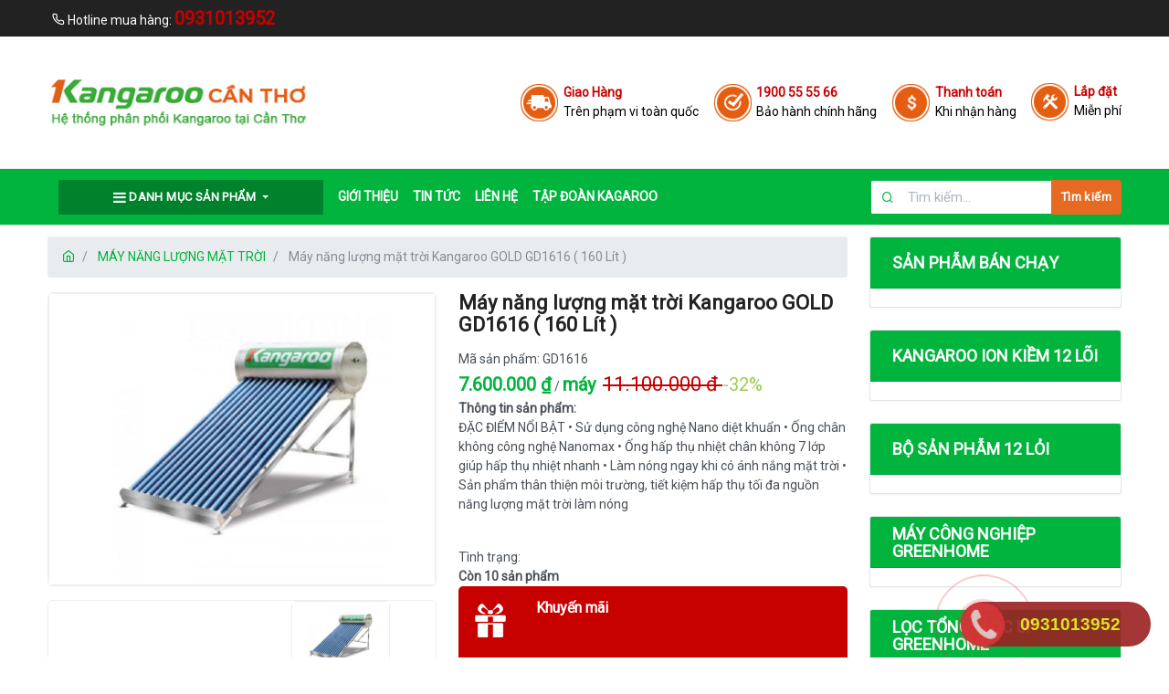

--- FILE ---
content_type: text/html; charset=UTF-8
request_url: https://kangaroocantho.com/may-nang-luong-mat-troi-282.html
body_size: 16750
content:
<!doctype html>
<html lang="vi">
<head>
	<meta charset="UTF-8">
	<meta name="viewport"
	      content="width=device-width, user-scalable=no, initial-scale=1.0, maximum-scale=1.0, minimum-scale=1.0">
	<meta http-equiv="X-UA-Compatible" content="ie=edge">
	<meta name="msapplication-TileColor" content="#2d89ef">
	<meta name="theme-color" content="#db500b">
	<meta name="apple-mobile-web-app-status-bar-style" content="black-translucent"/>
	<meta name="apple-mobile-web-app-capable" content="yes">
	<meta name="mobile-web-app-capable" content="yes">
	<meta name="HandheldFriendly" content="True">
	<meta name="MobileOptimized" content="320">
	<meta itemprop="name" content="Máy năng lượng mặt trời Kangaroo GOLD GD1616 ( 160 Lít )"/>
	<meta itemprop="description" content="ĐẶC ĐIỂM NỔI BẬT
• Sử dụng công nghệ Nano diệt khuẩn
• Ống chân không công nghệ Nanomax
• Ống hấp thụ nhiệt..."/>
	<meta itemprop="url" content="https://kangaroocantho.com/may-nang-luong-mat-troi-282.html"/>
	<meta name="twitter:card" content="summary"/>
	<meta name="twitter:url" content="https://kangaroocantho.com/may-nang-luong-mat-troi-282.html"/>
	<meta name="twitter:title" content="Máy năng lượng mặt trời Kangaroo GOLD GD1616 ( 160 Lít )"/>
	<meta name="twitter:description" content="ĐẶC ĐIỂM NỔI BẬT
• Sử dụng công nghệ Nano diệt khuẩn
• Ống chân không công nghệ Nanomax
• Ống hấp thụ nhiệt..."/>
	<meta name="twitter:image" content="https://kangaroocantho.com/public/upload/images/thumb_hinhsanpham/may-nang-luong-mat-troi-kangaroo-gold-gd1616-160-lit--81571641177888.jpg"/>
	<meta property="og:type" content="website"/>
	<meta property="og:url" content="https://kangaroocantho.com/may-nang-luong-mat-troi-282.html"/>
	<meta property="og:site_name" content="kangaroocantho.com"/>
			<meta property="og:title" content="Máy năng lượng mặt trời Kangaroo GOLD GD1616 ( 160 Lít )"/>
	<meta property="og:description" content="ĐẶC ĐIỂM NỔI BẬT
• Sử dụng công nghệ Nano diệt khuẩn
• Ống chân không công nghệ Nanomax
• Ống hấp thụ nhiệt..."/>
	<meta property="og:image" content="https://kangaroocantho.com/public/upload/images/thumb_hinhsanpham/may-nang-luong-mat-troi-kangaroo-gold-gd1616-160-lit--81571641177888.jpg"/>
	<meta property="og:image:alt" content="petzone can tho, chuong cho gia re"/>
	<link rel="shortcut icon" type="image/png" href="https://kangaroocantho.com/public/upload/images/huynv2014714448favicon.gif"/>
	<title>Máy năng lượng mặt trời Kangaroo GOLD GD1616 ( 160 Lít )</title>
	<meta name="description" content="ĐẶC ĐIỂM NỔI BẬT
• Sử dụng công nghệ Nano diệt khuẩn
• Ống chân không công nghệ Nanomax
• Ống hấp thụ nhiệt..."/>
	<link rel="stylesheet" href="https://maxcdn.bootstrapcdn.com/font-awesome/4.7.0/css/font-awesome.min.css">
	<link href="https://fonts.googleapis.com/css?family=Roboto" rel="stylesheet">
	<noscript>
		<style>
			body {
				display: none !important;
			}
		</style>
	</noscript>
	<script src="https://kangaroocantho.com/view/kangaroo/assets/js/vendors/jquery-3.2.1.min.js"></script>
	<script src="https://kangaroocantho.com/view/kangaroo/assets/js/vendors/bootstrap.bundle.min.js"></script>
	<script src="https://kangaroocantho.com/view/kangaroo/assets/js/jquery.bxslider.min.js"></script>
	<link href="https://kangaroocantho.com/view/kangaroo/assets/owl.theme.default.min.css" rel="stylesheet"/>
	<link href="https://kangaroocantho.com/view/kangaroo/assets/owl.carousel.css" rel="stylesheet"/>
	<link href="https://kangaroocantho.com/view/kangaroo/assets/css/jquery.bxslider.css?ver=5" rel="stylesheet"/>
	<link href="https://kangaroocantho.com/view/kangaroo/assets/css/lightbox.css?ver=5" rel="stylesheet"/>
	<link href="https://kangaroocantho.com/view/kangaroo/assets/css/tabler.css?ver=5" rel="stylesheet"/>
	<link href="https://kangaroocantho.com/view/kangaroo/assets/slick/slick.css?ver=5" rel="stylesheet"/>
	<link href="https://kangaroocantho.com/view/kangaroo/assets/slick/slick-theme.css?ver=5" rel="stylesheet"/>
	<link href="https://kangaroocantho.com/view/kangaroo/assets/scss/main.css?ver=5" rel="stylesheet"/>
	<script>
		URL = 'https://kangaroocantho.com/';
		URL_ROOT = 'https://kangaroocantho.com/';
	</script>
	<script src="https://kangaroocantho.com/view/kangaroo/assets/js/lightbox.min.js"></script>
	<script src="https://kangaroocantho.com/view/kangaroo/assets/owl.carousel.js"></script>
	<script src="https://kangaroocantho.com/lib/public/js/function.js?ver=5"></script>
	<script type="text/javascript" src="https://kangaroocantho.com/lib/public/js/lazyload.js"></script>
	<script src="https://kangaroocantho.com/lib/public/lib/validate/jquery.validate.js?ver=5"></script>
	<script src="https://kangaroocantho.com/lib/public/lib/login/dangnhap_dangky.js?ver=5"></script>
	<script src="https://kangaroocantho.com/view/kangaroo/assets/slick/slick.js"></script>
	<script >token='gTDnDUCiMJzInYh4S1OH'</script>	<style type="text/css">
		body {
			-webkit-user-select: none;
			-khtml-user-select: none;
			-moz-user-select: none;
			-ms-user-select: none;
			user-select: none;
		}
	</style>
	<script async src="https://www.googletagmanager.com/gtag/js?id=UA-84198959-18"></script>
	<script>
		window.dataLayer = window.dataLayer || [];
		
		function gtag() {
			dataLayer.push(arguments);
		}
		
		gtag('js', new Date());
		
		gtag('config', 'UA-84198959-18');
	</script>
</head>
<body>
<div class="page">
	<div id="topbar">
		<div class="container">
			<div class="row">
				<div class="col-lg-12">
					<ul class="top-menu float-left">
						<li>
							<i class="fe fe-phone"></i>
							<span class="d-none d-lg-inline">Hotline mua hàng:</span>
							<strong class="phone" style="font-size: 20px">0931013952</strong>
						</li>
					</ul>
				</div>
			
			</div>
		</div>
	</div>
	<header class="sticky-navbar">
		<div class="header header-first py-3 py-lg-6">
			<div class="container">
				<div class="d-flex justify-content-between">
					<a class="header-brand" href="https://kangaroocantho.com/">
						<img src="https://kangaroocantho.com/public/upload/logo/h1.jpg" class="header-brand-img" alt=" Kangaroo Cần Thơ - đại lý kangaroo tại Cần Thơ và Miền Tây">
					</a>
					<div class="d-none d-lg-flex align-items-center">
						<div class="service">
							<a href="">
								<div class="service-img">
									<img src="https://kangaroocantho.com/view/kangaroo/assets/img/icon1.png">
								</div>
								<div class="service-info">
									<p><b>Giao Hàng</b></p>
									<p>Trên phạm vi toàn quốc</p>
								</div>
							</a>
						</div>
						<div class="service">
							<a href="">
								<div class="service-img">
									<img src="https://kangaroocantho.com/view/kangaroo/assets/img/icon2.png">
								</div>
								<div class="service-info">
									<p><b>1900 55 55 66</b></p>
									<p>Bảo hành chính hãng</p>
								</div>
							</a>
						</div>
						<div class="service">
							<a href="">
								<div class="service-img">
									<img src="https://kangaroocantho.com/view/kangaroo/assets/img/icon3.png">
								</div>
								<div class="service-info">
									<p><b>Thanh toán</b></p>
									<p>Khi nhận hàng</p>
								</div>
							</a>
						</div>
						<div class="service">
							<a href="">
								<div class="service-img">
									<img src="https://kangaroocantho.com/view/kangaroo/assets/img/icon4.png">
								</div>
								<div class="service-info">
									<p><b>Lắp đặt</b></p>
									<p>Miễn phí</p>
								</div>
							</a>
						</div>
					</div>
					<a href="#" class="header-toggler d-lg-none ml-3 ml-lg-0" data-toggle="collapse"
					   data-target="#headerMenuCollapse">
						<span class="header-toggler-icon"></span>
					</a>
				</div>
			</div>
		</div>
		<div class="header header-second collapse d-lg-flex py-1" id="headerMenuCollapse">
			<div class="container">
				<div class="row align-items-center">
					<div class="col-lg-9 222">
						<div class="d-flex align-items-center">
							<div id="mainMenu">
								<ul class="tab-menu">
									<li>
																				<div class="dropdown ">
																							<button class="btn btn-category dropdown-toggle text-uppercase"
												        type="button"
												        data-toggle="dropdown">
													<i class="fa fa-bars"></i> Danh mục sản phẩm
												</button>
																								<div class="dropdown-menu ">
																											<div class="category-menu">
															<ul>
																																		<li>
																			<a href="https://kangaroocantho.com/danh-muc/202/mau-sinh-nhat-21-nam">
																				<div class="icon">
																					<img src="">
																				</div>
																				SẢN PHẪM BÁN CHẠY																			</a>
																			<div class="category-mega-menu">
																				<div class="row">
																																												
																							<div class="col-lg-3">
																								<div class="mega-product text-center">
																									<a href="https://kangaroocantho.com/may-loc-nuoc-kangaroo-hydrogen-ion-kiem-nong-lanh-kghc12a2-355.html">
																										<div class="mega-img">
																											<img src="https://kangaroocantho.com/public/upload/images/hinhsanpham/may-loc-nuoc-kangaroo-hydrogen-ion-kiem-nong-lanh-kghc12a2-76231734275384.jpg"
																											     alt="Máy lọc nước Kangaroo Hydrogen ion kiềm nóng lạnh KGHC12A2">
																										</div>
																										<div class="mega-decs">
																											<strong>Máy lọc nước Kangaroo Hydrogen ion kiềm nóng lạnh KGHC12A2</strong>
																										</div>
																									</a>
																								</div>
																							</div>
																							
																																														
																							<div class="col-lg-3">
																								<div class="mega-product text-center">
																									<a href="https://kangaroocantho.com/may-loc-nuoc-kangaroo-hydrogen-ion-kiem-nong-lanh-kghc12a3-354.html">
																										<div class="mega-img">
																											<img src="https://kangaroocantho.com/public/upload/images/hinhsanpham/may-loc-nuoc-kangaroo-hydrogen-ion-kiem-nong-lanh-kghc12a3-7221734275166.jpg"
																											     alt="Máy lọc nước Kangaroo Hydrogen ion kiềm nóng lạnh KGHC12A3">
																										</div>
																										<div class="mega-decs">
																											<strong>Máy lọc nước Kangaroo Hydrogen ion kiềm nóng lạnh KGHC12A3</strong>
																										</div>
																									</a>
																								</div>
																							</div>
																							
																																														
																							<div class="col-lg-3">
																								<div class="mega-product text-center">
																									<a href="https://kangaroocantho.com/may-loc-nuoc-kangaroo-hydrogen-ion-kiem-kgep12a1-353.html">
																										<div class="mega-img">
																											<img src="https://kangaroocantho.com/public/upload/images/hinhsanpham/may-loc-nuoc-kangaroo-hydrogen-ion-kiem-kgep12a1-24581734274932.jpg"
																											     alt="Máy lọc nước Kangaroo Hydrogen ion kiềm KGEP12A1">
																										</div>
																										<div class="mega-decs">
																											<strong>Máy lọc nước Kangaroo Hydrogen ion kiềm KGEP12A1</strong>
																										</div>
																									</a>
																								</div>
																							</div>
																							
																																														
																							<div class="col-lg-3">
																								<div class="mega-product text-center">
																									<a href="https://kangaroocantho.com/may-loc-nuoc-kangaroo-hydrogen-nong-lanh-kg12a8-350.html">
																										<div class="mega-img">
																											<img src="https://kangaroocantho.com/public/upload/images/hinhsanpham/may-loc-nuoc-kangaroo-hydrogen-nong-lanh-kg12a8-60291721999274.jpg"
																											     alt="Máy lọc nước Kangaroo Hydrogen nóng lạnh KG12A8S">
																										</div>
																										<div class="mega-decs">
																											<strong>Máy lọc nước Kangaroo Hydrogen nóng lạnh KG12A8S</strong>
																										</div>
																									</a>
																								</div>
																							</div>
																							
																																														
																							<div class="col-lg-3">
																								<div class="mega-product text-center">
																									<a href="https://kangaroocantho.com/may-loc-nuoc-kangaroo-hydrogen-nong-lanh-kg12a6-349.html">
																										<div class="mega-img">
																											<img src="https://kangaroocantho.com/public/upload/images/hinhsanpham/may-loc-nuoc-kangaroo-hydrogen-nong-lanh-kg12a6-17601721993760.jpg"
																											     alt="Máy lọc nước Kangaroo Hydrogen nóng lạnh KG12A6S">
																										</div>
																										<div class="mega-decs">
																											<strong>Máy lọc nước Kangaroo Hydrogen nóng lạnh KG12A6S</strong>
																										</div>
																									</a>
																								</div>
																							</div>
																							
																																														
																							<div class="col-lg-3">
																								<div class="mega-product text-center">
																									<a href="https://kangaroocantho.com/may-loc-nuoc-kangaroo-nong-lanh-kg10a17-340.html">
																										<div class="mega-img">
																											<img src="https://kangaroocantho.com/public/upload/images/hinhsanpham/may-loc-nuoc-kangaroo-nong-lanh-kg10a17-59481718547524.jpg"
																											     alt="Máy lọc nước Kangaroo nóng lạnh KG10A17">
																										</div>
																										<div class="mega-decs">
																											<strong>Máy lọc nước Kangaroo nóng lạnh KG10A17</strong>
																										</div>
																									</a>
																								</div>
																							</div>
																							
																																														
																							<div class="col-lg-3">
																								<div class="mega-product text-center">
																									<a href="https://kangaroocantho.com/may-loc-nuoc-kangaroo-kg116i-338.html">
																										<div class="mega-img">
																											<img src="https://kangaroocantho.com/public/upload/images/hinhsanpham/may-loc-nuoc-kangaroo-kg116i-68291718546748.jpg"
																											     alt="Máy lọc nước Kangaroo KG116I">
																										</div>
																										<div class="mega-decs">
																											<strong>Máy lọc nước Kangaroo KG116I</strong>
																										</div>
																									</a>
																								</div>
																							</div>
																							
																																														
																							<div class="col-lg-3">
																								<div class="mega-product text-center">
																									<a href="https://kangaroocantho.com/may-loc-nuoc-kangaroo-hydrogen-nong-lanh-kg10a88-337.html">
																										<div class="mega-img">
																											<img src="https://kangaroocantho.com/public/upload/images/hinhsanpham/may-loc-nuoc-kangaroo-hydrogen-nong-lanh-kg10a88-85361747836337.jpg"
																											     alt="Máy lọc nước Kangaroo Hydrogen nóng lạnh KG10A88">
																										</div>
																										<div class="mega-decs">
																											<strong>Máy lọc nước Kangaroo Hydrogen nóng lạnh KG10A88</strong>
																										</div>
																									</a>
																								</div>
																							</div>
																							
																																														
																							<div class="col-lg-3">
																								<div class="mega-product text-center">
																									<a href="https://kangaroocantho.com/may-loc-nuoc-kangaroo-hydrogen-nong-lanh-kg10a68-336.html">
																										<div class="mega-img">
																											<img src="https://kangaroocantho.com/public/upload/images/hinhsanpham/may-loc-nuoc-kangaroo-hydrogen-nong-lanh-kg10a68-53881747836492.jpg"
																											     alt="Máy lọc nước Kangaroo Hydrogen nóng lạnh KG10A68">
																										</div>
																										<div class="mega-decs">
																											<strong>Máy lọc nước Kangaroo Hydrogen nóng lạnh KG10A68</strong>
																										</div>
																									</a>
																								</div>
																							</div>
																							
																																														
																							<div class="col-lg-3">
																								<div class="mega-product text-center">
																									<a href="https://kangaroocantho.com/may-loc-nuoc-kangaroo-hydrogen-kg100hc3-335.html">
																										<div class="mega-img">
																											<img src="https://kangaroocantho.com/public/upload/images/hinhsanpham/may-loc-nuoc-kangaroo-hydrogen-kg100hc3-54311747836636.jpg"
																											     alt="Máy lọc nước Kangaroo Hydrogen KG100HC3">
																										</div>
																										<div class="mega-decs">
																											<strong>Máy lọc nước Kangaroo Hydrogen KG100HC3</strong>
																										</div>
																									</a>
																								</div>
																							</div>
																							
																																														
																							<div class="col-lg-3">
																								<div class="mega-product text-center">
																									<a href="https://kangaroocantho.com/may-loc-nuoc-kangaroo-hydrogen-kg111-334.html">
																										<div class="mega-img">
																											<img src="https://kangaroocantho.com/public/upload/images/hinhsanpham/may-loc-nuoc-kangaroo-hydrogen-kg111-64091747836674.jpg"
																											     alt="Máy lọc nước Kangaroo Hydrogen KG111">
																										</div>
																										<div class="mega-decs">
																											<strong>Máy lọc nước Kangaroo Hydrogen KG111</strong>
																										</div>
																									</a>
																								</div>
																							</div>
																							
																																														
																							<div class="col-lg-3">
																								<div class="mega-product text-center">
																									<a href="https://kangaroocantho.com/may-loc-nuoc-kangaroo-hydrogen-infinity-nong-lanh-kg10a16-332.html">
																										<div class="mega-img">
																											<img src="https://kangaroocantho.com/public/upload/images/hinhsanpham/may-loc-nuoc-kangaroo-hydrogen-infinity-nong-lanh-kg10a16-52751705984813.jpg"
																											     alt="Máy lọc nước Kangaroo Hydrogen Infinity nóng lạnh KG10A16">
																										</div>
																										<div class="mega-decs">
																											<strong>Máy lọc nước Kangaroo Hydrogen Infinity nóng lạnh KG10A16</strong>
																										</div>
																									</a>
																								</div>
																							</div>
																							
																																											</div>
																			</div>
																		</li>
																		
																																				<li>
																			<a href="https://kangaroocantho.com/danh-muc/205/kangaroo-ion-kiem-12-loi">
																				<div class="icon">
																					<img src="">
																				</div>
																				KANGAROO ION KIỀM 12 LÕI																			</a>
																			<div class="category-mega-menu">
																				<div class="row">
																																												
																							<div class="col-lg-3">
																								<div class="mega-product text-center">
																									<a href="https://kangaroocantho.com/may-loc-nuoc-kangaroo-de-gam-358.html">
																										<div class="mega-img">
																											<img src="https://kangaroocantho.com/public/upload/images/hinhsanpham/may-loc-nuoc-kangaroo-de-gam-kghp12k-50331747727275.jpg"
																											     alt="Máy lọc nước Kangaroo để Gầm KGHP12K">
																										</div>
																										<div class="mega-decs">
																											<strong>Máy lọc nước Kangaroo để Gầm KGHP12K</strong>
																										</div>
																									</a>
																								</div>
																							</div>
																							
																																														
																							<div class="col-lg-3">
																								<div class="mega-product text-center">
																									<a href="https://kangaroocantho.com/may-loc-nuoc-kangaroo-hydrogen-ion-kiem-nong-lanh-kghc12a2-355.html">
																										<div class="mega-img">
																											<img src="https://kangaroocantho.com/public/upload/images/hinhsanpham/may-loc-nuoc-kangaroo-hydrogen-ion-kiem-nong-lanh-kghc12a2-76231734275384.jpg"
																											     alt="Máy lọc nước Kangaroo Hydrogen ion kiềm nóng lạnh KGHC12A2">
																										</div>
																										<div class="mega-decs">
																											<strong>Máy lọc nước Kangaroo Hydrogen ion kiềm nóng lạnh KGHC12A2</strong>
																										</div>
																									</a>
																								</div>
																							</div>
																							
																																														
																							<div class="col-lg-3">
																								<div class="mega-product text-center">
																									<a href="https://kangaroocantho.com/may-loc-nuoc-kangaroo-hydrogen-ion-kiem-nong-lanh-kghc12a3-354.html">
																										<div class="mega-img">
																											<img src="https://kangaroocantho.com/public/upload/images/hinhsanpham/may-loc-nuoc-kangaroo-hydrogen-ion-kiem-nong-lanh-kghc12a3-7221734275166.jpg"
																											     alt="Máy lọc nước Kangaroo Hydrogen ion kiềm nóng lạnh KGHC12A3">
																										</div>
																										<div class="mega-decs">
																											<strong>Máy lọc nước Kangaroo Hydrogen ion kiềm nóng lạnh KGHC12A3</strong>
																										</div>
																									</a>
																								</div>
																							</div>
																							
																																														
																							<div class="col-lg-3">
																								<div class="mega-product text-center">
																									<a href="https://kangaroocantho.com/may-loc-nuoc-kangaroo-hydrogen-ion-kiem-kgep12a1-353.html">
																										<div class="mega-img">
																											<img src="https://kangaroocantho.com/public/upload/images/hinhsanpham/may-loc-nuoc-kangaroo-hydrogen-ion-kiem-kgep12a1-24581734274932.jpg"
																											     alt="Máy lọc nước Kangaroo Hydrogen ion kiềm KGEP12A1">
																										</div>
																										<div class="mega-decs">
																											<strong>Máy lọc nước Kangaroo Hydrogen ion kiềm KGEP12A1</strong>
																										</div>
																									</a>
																								</div>
																							</div>
																							
																																											</div>
																			</div>
																		</li>
																		
																																				<li>
																			<a href="https://kangaroocantho.com/danh-muc/204/bo-san-pham-12-loi">
																				<div class="icon">
																					<img src="">
																				</div>
																				BỘ SẢN PHẪM 12 LỎI																			</a>
																			<div class="category-mega-menu">
																				<div class="row">
																																												
																							<div class="col-lg-3">
																								<div class="mega-product text-center">
																									<a href="https://kangaroocantho.com/may-loc-nuoc-kangaroo-kg12na-352.html">
																										<div class="mega-img">
																											<img src="https://kangaroocantho.com/public/upload/images/hinhsanpham/may-loc-nuoc-kangaroo-kg12na-26471722000633.jpg"
																											     alt="Máy lọc nước Kangaroo KG12NA">
																										</div>
																										<div class="mega-decs">
																											<strong>Máy lọc nước Kangaroo KG12NA</strong>
																										</div>
																									</a>
																								</div>
																							</div>
																							
																																														
																							<div class="col-lg-3">
																								<div class="mega-product text-center">
																									<a href="https://kangaroocantho.com/may-loc-nuoc-kangaroo-hydrogen-kg12ha-351.html">
																										<div class="mega-img">
																											<img src="https://kangaroocantho.com/public/upload/images/hinhsanpham/may-loc-nuoc-kangaroo-hydrogen-kg12ha-20241759800685.jpg"
																											     alt="Máy lọc nước Kangaroo Hydrogen KG12HA">
																										</div>
																										<div class="mega-decs">
																											<strong>Máy lọc nước Kangaroo Hydrogen KG12HA</strong>
																										</div>
																									</a>
																								</div>
																							</div>
																							
																																														
																							<div class="col-lg-3">
																								<div class="mega-product text-center">
																									<a href="https://kangaroocantho.com/may-loc-nuoc-kangaroo-hydrogen-nong-lanh-kg12a8-350.html">
																										<div class="mega-img">
																											<img src="https://kangaroocantho.com/public/upload/images/hinhsanpham/may-loc-nuoc-kangaroo-hydrogen-nong-lanh-kg12a8-60291721999274.jpg"
																											     alt="Máy lọc nước Kangaroo Hydrogen nóng lạnh KG12A8S">
																										</div>
																										<div class="mega-decs">
																											<strong>Máy lọc nước Kangaroo Hydrogen nóng lạnh KG12A8S</strong>
																										</div>
																									</a>
																								</div>
																							</div>
																							
																																														
																							<div class="col-lg-3">
																								<div class="mega-product text-center">
																									<a href="https://kangaroocantho.com/may-loc-nuoc-kangaroo-hydrogen-nong-lanh-kg12a6-349.html">
																										<div class="mega-img">
																											<img src="https://kangaroocantho.com/public/upload/images/hinhsanpham/may-loc-nuoc-kangaroo-hydrogen-nong-lanh-kg12a6-17601721993760.jpg"
																											     alt="Máy lọc nước Kangaroo Hydrogen nóng lạnh KG12A6S">
																										</div>
																										<div class="mega-decs">
																											<strong>Máy lọc nước Kangaroo Hydrogen nóng lạnh KG12A6S</strong>
																										</div>
																									</a>
																								</div>
																							</div>
																							
																																											</div>
																			</div>
																		</li>
																		
																																				<li>
																			<a href="https://kangaroocantho.com/danh-muc/194/may-loc-cong-suat-lon">
																				<div class="icon">
																					<img src="">
																				</div>
																				MÁY CÔNG NGHIỆP GREENHOME																			</a>
																			<div class="category-mega-menu">
																				<div class="row">
																																												
																							<div class="col-lg-3">
																								<div class="mega-product text-center">
																									<a href="https://kangaroocantho.com/may-loc-ban-cong-nghiep-greenhome-150lith-399.html">
																										<div class="mega-img">
																											<img src="https://kangaroocantho.com/public/upload/images/hinhsanpham/may-loc-ban-cong-nghiep-greenhome-150lith-881763090177.jpg"
																											     alt="Máy lọc bán công nghiệp Greenhome 150lit/h">
																										</div>
																										<div class="mega-decs">
																											<strong>Máy lọc bán công nghiệp Greenhome 150lit/h</strong>
																										</div>
																									</a>
																								</div>
																							</div>
																							
																																														
																							<div class="col-lg-3">
																								<div class="mega-product text-center">
																									<a href="https://kangaroocantho.com/may-loc-ban-cong-nghiep-greenhome-120-lith-398.html">
																										<div class="mega-img">
																											<img src="https://kangaroocantho.com/public/upload/images/hinhsanpham/may-loc-ban-cong-nghiep-greenhome-120-lith-78411763089407.jpg"
																											     alt="Máy lọc bán công nghiệp Greenhome 120 lit/h">
																										</div>
																										<div class="mega-decs">
																											<strong>Máy lọc bán công nghiệp Greenhome 120 lit/h</strong>
																										</div>
																									</a>
																								</div>
																							</div>
																							
																																														
																							<div class="col-lg-3">
																								<div class="mega-product text-center">
																									<a href="https://kangaroocantho.com/may-loc-ban-cong-nghiep-greenhome-65-lith-397.html">
																										<div class="mega-img">
																											<img src="https://kangaroocantho.com/public/upload/images/hinhsanpham/may-loc-ban-cong-nghiep-greenhome-65-lith-69071763088551.jpg"
																											     alt="Máy lọc bán công nghiệp Greenhome 65 lit/h">
																										</div>
																										<div class="mega-decs">
																											<strong>Máy lọc bán công nghiệp Greenhome 65 lit/h</strong>
																										</div>
																									</a>
																								</div>
																							</div>
																							
																																														
																							<div class="col-lg-3">
																								<div class="mega-product text-center">
																									<a href="https://kangaroocantho.com/Máy lọc nước bán công nghiệp Greenhome 120L/h-311.html">
																										<div class="mega-img">
																											<img src="https://kangaroocantho.com/public/upload/images/hinhsanpham/may-loc-nuoc-sagana-120-lit-7961566638509.jpg"
																											     alt="Máy lọc nước bán công nghiệp Greenhome 100 lit/ h">
																										</div>
																										<div class="mega-decs">
																											<strong>Máy lọc nước bán công nghiệp Greenhome 100 lit/ h</strong>
																										</div>
																									</a>
																								</div>
																							</div>
																							
																																														
																							<div class="col-lg-3">
																								<div class="mega-product text-center">
																									<a href="https://kangaroocantho.com/Máy lọc nước bán công nghiệp Greenhome 75L/h-290.html">
																										<div class="mega-img">
																											<img src="https://kangaroocantho.com/public/upload/images/hinhsanpham/may-loc-nuoc-sagana-80-lit-48821566638544.jpg"
																											     alt="Máy lọc bán công nghiệp Greenhome 75 lit/h">
																										</div>
																										<div class="mega-decs">
																											<strong>Máy lọc bán công nghiệp Greenhome 75 lit/h</strong>
																										</div>
																									</a>
																								</div>
																							</div>
																							
																																														
																							<div class="col-lg-3">
																								<div class="mega-product text-center">
																									<a href="https://kangaroocantho.com/may-loc-cong-xuat-50-lith-253.html">
																										<div class="mega-img">
																											<img src="https://kangaroocantho.com/public/upload/images/hinhsanpham/may-loc-cong-xuat-60-lith-22861566638404.jpg"
																											     alt="Máy lọc bán công nghiệp Greenhome 50 lit/h">
																										</div>
																										<div class="mega-decs">
																											<strong>Máy lọc bán công nghiệp Greenhome 50 lit/h</strong>
																										</div>
																									</a>
																								</div>
																							</div>
																							
																																														
																							<div class="col-lg-3">
																								<div class="mega-product text-center">
																									<a href="https://kangaroocantho.com/may-loc-cong-xuat-30-lith-252.html">
																										<div class="mega-img">
																											<img src="https://kangaroocantho.com/public/upload/images/hinhsanpham/may-loc-cong-xuat-50-lith-67261562127699.png"
																											     alt="Máy lọc bán công nghiệp Greenhome 30 lit/h">
																										</div>
																										<div class="mega-decs">
																											<strong>Máy lọc bán công nghiệp Greenhome 30 lit/h</strong>
																										</div>
																									</a>
																								</div>
																							</div>
																							
																																											</div>
																			</div>
																		</li>
																		
																																				<li>
																			<a href="https://kangaroocantho.com/danh-muc/209/LỌC TỔNG - LỌC UF GREENHOME">
																				<div class="icon">
																					<img src="https://kangaroocantho.com/danh-muc/194/may-loc-cong-suat-lon">
																				</div>
																				LỌC TỔNG - LỌC UF GREENHOME																			</a>
																			<div class="category-mega-menu">
																				<div class="row">
																																												
																							<div class="col-lg-3">
																								<div class="mega-product text-center">
																									<a href="https://kangaroocantho.com/bo-loc-loc-tong-composite-greenhome-ghlt03at-410.html">
																										<div class="mega-img">
																											<img src="https://kangaroocantho.com/public/upload/images/hinhsanpham/bo-loc-loc-tong-composite-greenhome-ghlt03at-74491763433404.jpg"
																											     alt="Bộ lọc lọc tổng Composite Greenhome GHLT03AT">
																										</div>
																										<div class="mega-decs">
																											<strong>Bộ lọc lọc tổng Composite Greenhome GHLT03AT</strong>
																										</div>
																									</a>
																								</div>
																							</div>
																							
																																														
																							<div class="col-lg-3">
																								<div class="mega-product text-center">
																									<a href="https://kangaroocantho.com/bo-loc-tong-composite-greenhome-409.html">
																										<div class="mega-img">
																											<img src="https://kangaroocantho.com/public/upload/images/hinhsanpham/bo-loc-tong-composite-greenhome-2491763432803.jpg"
																											     alt="Bộ lọc tổng Composite Greenhome GHLT03 - ATM">
																										</div>
																										<div class="mega-decs">
																											<strong>Bộ lọc tổng Composite Greenhome GHLT03 - ATM</strong>
																										</div>
																									</a>
																								</div>
																							</div>
																							
																																														
																							<div class="col-lg-3">
																								<div class="mega-product text-center">
																									<a href="https://kangaroocantho.com/bo-loc-composite-greenhome-408.html">
																										<div class="mega-img">
																											<img src="https://kangaroocantho.com/public/upload/images/hinhsanpham/bo-loc-composite-greenhome--32891763431788.jpg"
																											     alt="Bộ lọc tổng Composite Greenhome GHTL02 - AT">
																										</div>
																										<div class="mega-decs">
																											<strong>Bộ lọc tổng Composite Greenhome GHTL02 - AT</strong>
																										</div>
																									</a>
																								</div>
																							</div>
																							
																																														
																							<div class="col-lg-3">
																								<div class="mega-product text-center">
																									<a href="https://kangaroocantho.com/bo-loc-tong-composite-greenhome-407.html">
																										<div class="mega-img">
																											<img src="https://kangaroocantho.com/public/upload/images/hinhsanpham/bo-loc-tong-composite-greenhome--18551763430770.jpg"
																											     alt="Bộ lọc tổng Composite Greenhome GHLT02">
																										</div>
																										<div class="mega-decs">
																											<strong>Bộ lọc tổng Composite Greenhome GHLT02</strong>
																										</div>
																									</a>
																								</div>
																							</div>
																							
																																														
																							<div class="col-lg-3">
																								<div class="mega-product text-center">
																									<a href="https://kangaroocantho.com/mang-uf-1500lh-406.html">
																										<div class="mega-img">
																											<img src="https://kangaroocantho.com/public/upload/images/hinhsanpham/mang-uf-1500lh-2201763103101.jpg"
																											     alt="Màng UF 1500L/H">
																										</div>
																										<div class="mega-decs">
																											<strong>Màng UF 1500L/H</strong>
																										</div>
																									</a>
																								</div>
																							</div>
																							
																																														
																							<div class="col-lg-3">
																								<div class="mega-product text-center">
																									<a href="https://kangaroocantho.com/bo-loc-uf-greenhome-3000lh-405.html">
																										<div class="mega-img">
																											<img src="https://kangaroocantho.com/public/upload/images/hinhsanpham/bo-loc-uf-greenhome-3000lh-ghuf30003c-79471763714153.jpg"
																											     alt="Bộ lọc UF Greenhome 3000L/H GHUF30003C">
																										</div>
																										<div class="mega-decs">
																											<strong>Bộ lọc UF Greenhome 3000L/H GHUF30003C</strong>
																										</div>
																									</a>
																								</div>
																							</div>
																							
																																														
																							<div class="col-lg-3">
																								<div class="mega-product text-center">
																									<a href="https://kangaroocantho.com/bo-loc-uf-greenhome-3000lh-404.html">
																										<div class="mega-img">
																											<img src="https://kangaroocantho.com/public/upload/images/hinhsanpham/bo-loc-uf-greenhome-3000lh-ghuf30002c-41991763715901.jpg"
																											     alt="Bộ lọc UF Greenhome 3000L/H GHUF30002C">
																										</div>
																										<div class="mega-decs">
																											<strong>Bộ lọc UF Greenhome 3000L/H GHUF30002C</strong>
																										</div>
																									</a>
																								</div>
																							</div>
																							
																																														
																							<div class="col-lg-3">
																								<div class="mega-product text-center">
																									<a href="https://kangaroocantho.com/bo-loc-uf-greenhome-1500lh-403.html">
																										<div class="mega-img">
																											<img src="https://kangaroocantho.com/public/upload/images/hinhsanpham/bo-loc-uf-greenhome-1500lh-ghuf30002c-47491763713240.jpg"
																											     alt="Bộ lọc UF Greenhome 1500L/H GHUF30002C">
																										</div>
																										<div class="mega-decs">
																											<strong>Bộ lọc UF Greenhome 1500L/H GHUF30002C</strong>
																										</div>
																									</a>
																								</div>
																							</div>
																							
																																														
																							<div class="col-lg-3">
																								<div class="mega-product text-center">
																									<a href="https://kangaroocantho.com/bo-loc-uf-greenhome-1500lh-402.html">
																										<div class="mega-img">
																											<img src="https://kangaroocantho.com/public/upload/images/hinhsanpham/bo-loc-uf-greenhome-1500lh-17711763094469.jpg"
																											     alt="Bộ lọc UF Greenhome 1500L/H GHUF15002C">
																										</div>
																										<div class="mega-decs">
																											<strong>Bộ lọc UF Greenhome 1500L/H GHUF15002C</strong>
																										</div>
																									</a>
																								</div>
																							</div>
																							
																																														
																							<div class="col-lg-3">
																								<div class="mega-product text-center">
																									<a href="https://kangaroocantho.com/bo-loc-uf-greenhome-1500i-401.html">
																										<div class="mega-img">
																											<img src="https://kangaroocantho.com/public/upload/images/hinhsanpham/bo-loc-uf-greenhome-1500i-87741763177618.jpg"
																											     alt="Bộ lọc UF Greenhome 1500I GHUF1500I">
																										</div>
																										<div class="mega-decs">
																											<strong>Bộ lọc UF Greenhome 1500I GHUF1500I</strong>
																										</div>
																									</a>
																								</div>
																							</div>
																							
																																														
																							<div class="col-lg-3">
																								<div class="mega-product text-center">
																									<a href="https://kangaroocantho.com/bo-loc-uf-greenhome-1500lh-400.html">
																										<div class="mega-img">
																											<img src="https://kangaroocantho.com/public/upload/images/hinhsanpham/bo-loc-uf-greenhome-1500lh-18701763093247.jpg"
																											     alt="Bộ lọc UF Greenhome 1500L/H GHUF1500">
																										</div>
																										<div class="mega-decs">
																											<strong>Bộ lọc UF Greenhome 1500L/H GHUF1500</strong>
																										</div>
																									</a>
																								</div>
																							</div>
																							
																																														
																							<div class="col-lg-3">
																								<div class="mega-product text-center">
																									<a href="https://kangaroocantho.com/Cột composite lọc phèn , lọc đầu nguồn , lọc tổng-296.html">
																										<div class="mega-img">
																											<img src="https://kangaroocantho.com/public/upload/images/hinhsanpham/thiet-bi-loc-nuoc-tong-toan-nha-hgcps-02-38181539839855.jpg"
																											     alt="Cột composite lọc phèn , lọc đầu nguồn , lọc tổng">
																										</div>
																										<div class="mega-decs">
																											<strong>Cột composite lọc phèn , lọc đầu nguồn , lọc tổng</strong>
																										</div>
																									</a>
																								</div>
																							</div>
																							
																																														
																							<div class="col-lg-3">
																								<div class="mega-product text-center">
																									<a href="https://kangaroocantho.com/Cột composite lọc phèn , lọc đầu nguồn , lọc tổng-293.html">
																										<div class="mega-img">
																											<img src="https://kangaroocantho.com/public/upload/images/hinhsanpham/cot-composite-loc-phen-loc-dau-nguon-loc-tong-62501765941607.jpg"
																											     alt="Cột composite lọc phèn , lọc đầu nguồn , lọc tổng">
																										</div>
																										<div class="mega-decs">
																											<strong>Cột composite lọc phèn , lọc đầu nguồn , lọc tổng</strong>
																										</div>
																									</a>
																								</div>
																							</div>
																							
																																											</div>
																			</div>
																		</li>
																		
																																				<li>
																			<a href="https://kangaroocantho.com/danh-muc/167/may-nang-luong-mat-troi">
																				<div class="icon">
																					<img src="">
																				</div>
																				MÁY NĂNG LƯỢNG MẶT TRỜI																			</a>
																			<div class="category-mega-menu">
																				<div class="row">
																																												
																							<div class="col-lg-3">
																								<div class="mega-product text-center">
																									<a href="https://kangaroocantho.com/may-nang-luong-mat-troi-greenhome-304-gh5830-300l-418.html">
																										<div class="mega-img">
																											<img src="https://kangaroocantho.com/public/upload/images/hinhsanpham/may-nang-luong-mat-troi-greenhome-304-gh5830-300l-35731764152807.jpg"
																											     alt="Máy năng lượng mặt trời Greenhome 304 GH5830 ( 300L) ">
																										</div>
																										<div class="mega-decs">
																											<strong>Máy năng lượng mặt trời Greenhome 304 GH5830 ( 300L) </strong>
																										</div>
																									</a>
																								</div>
																							</div>
																							
																																														
																							<div class="col-lg-3">
																								<div class="mega-product text-center">
																									<a href="https://kangaroocantho.com/may-nang-luong-mat-troi-greenhome-304-gh5824-240-417.html">
																										<div class="mega-img">
																											<img src="https://kangaroocantho.com/public/upload/images/hinhsanpham/may-nang-luong-mat-troi-greenhome-304-gh5824-240-6031764152621.jpg"
																											     alt="Máy năng lượng mặt trời Greenhome 304 GH5824 ( 240lL) ">
																										</div>
																										<div class="mega-decs">
																											<strong>Máy năng lượng mặt trời Greenhome 304 GH5824 ( 240lL) </strong>
																										</div>
																									</a>
																								</div>
																							</div>
																							
																																														
																							<div class="col-lg-3">
																								<div class="mega-product text-center">
																									<a href="https://kangaroocantho.com/may-nang-luong-mat-troi-greenhome-304-gh5820-200l-416.html">
																										<div class="mega-img">
																											<img src="https://kangaroocantho.com/public/upload/images/hinhsanpham/may-nang-luong-mat-troi-greenhome-304-gh5820-200l-18441764151880.jpg"
																											     alt="Máy năng lượng mặt trời Greenhome 304 GH5820 ( 200L) ">
																										</div>
																										<div class="mega-decs">
																											<strong>Máy năng lượng mặt trời Greenhome 304 GH5820 ( 200L) </strong>
																										</div>
																									</a>
																								</div>
																							</div>
																							
																																														
																							<div class="col-lg-3">
																								<div class="mega-product text-center">
																									<a href="https://kangaroocantho.com/may-nang-luong-mat-troi-greenhome-304-gh5818-180l-415.html">
																										<div class="mega-img">
																											<img src="https://kangaroocantho.com/public/upload/images/hinhsanpham/may-nang-luong-mat-troi-greenhome-304-gh5818-180l-67991764151485.jpg"
																											     alt="Máy năng lượng mặt trời Greenhome 304 GH5818 ( 180L) ">
																										</div>
																										<div class="mega-decs">
																											<strong>Máy năng lượng mặt trời Greenhome 304 GH5818 ( 180L) </strong>
																										</div>
																									</a>
																								</div>
																							</div>
																							
																																														
																							<div class="col-lg-3">
																								<div class="mega-product text-center">
																									<a href="https://kangaroocantho.com/may-nang-luong-mat-troi-greenhome-304-gh5815-150l-414.html">
																										<div class="mega-img">
																											<img src="https://kangaroocantho.com/public/upload/images/hinhsanpham/may-nang-luong-mat-troi-greenhome-304-gh5815-150l-54311764150847.jpg"
																											     alt="Máy năng lượng mặt trời Greenhome 304 GH5812 ( 130L) ">
																										</div>
																										<div class="mega-decs">
																											<strong>Máy năng lượng mặt trời Greenhome 304 GH5812 ( 130L) </strong>
																										</div>
																									</a>
																								</div>
																							</div>
																							
																																														
																							<div class="col-lg-3">
																								<div class="mega-product text-center">
																									<a href="https://kangaroocantho.com/may-nang-luong-mat-troi-greenhome-304-gh5812-130l-413.html">
																										<div class="mega-img">
																											<img src="https://kangaroocantho.com/public/upload/images/hinhsanpham/may-nang-luong-mat-troi-greenhome-304-gh5812-130l-48331764148461.jpg"
																											     alt="Máy năng lượng mặt trời Greenhome 304 GH5815 ( 150L) ">
																										</div>
																										<div class="mega-decs">
																											<strong>Máy năng lượng mặt trời Greenhome 304 GH5815 ( 150L) </strong>
																										</div>
																									</a>
																								</div>
																							</div>
																							
																																														
																							<div class="col-lg-3">
																								<div class="mega-product text-center">
																									<a href="https://kangaroocantho.com/may-nuoc-nong-truc-tiep-kangaroo-kg589gp-348.html">
																										<div class="mega-img">
																											<img src="https://kangaroocantho.com/public/upload/images/hinhsanpham/may-nuoc-nong-truc-tiep-kangaroo-kg589gp-81621721445061.jpg"
																											     alt="Máy nước nóng trực tiếp Kangaroo KG589GP">
																										</div>
																										<div class="mega-decs">
																											<strong>Máy nước nóng trực tiếp Kangaroo KG589GP</strong>
																										</div>
																									</a>
																								</div>
																							</div>
																							
																																														
																							<div class="col-lg-3">
																								<div class="mega-product text-center">
																									<a href="https://kangaroocantho.com/may-nuoc-nong-truc-tiep-kangaroo-kg588wp-347.html">
																										<div class="mega-img">
																											<img src="https://kangaroocantho.com/public/upload/images/hinhsanpham/may-nuoc-nong-truc-tiep-kangaroo-kg588wp-33091721444679.jpg"
																											     alt="Máy nước nóng trực tiếp Kangaroo KG588WP">
																										</div>
																										<div class="mega-decs">
																											<strong>Máy nước nóng trực tiếp Kangaroo KG588WP</strong>
																										</div>
																									</a>
																								</div>
																							</div>
																							
																																														
																							<div class="col-lg-3">
																								<div class="mega-product text-center">
																									<a href="https://kangaroocantho.com/may-nang-luong-mat-troi-kangaroo-pt1416-226.html">
																										<div class="mega-img">
																											<img src="https://kangaroocantho.com/public/upload/images/hinhsanpham/may-nang-luong-mat-troi-kangaroo-gold-gd1414-140-lit--66601641177740.jpg"
																											     alt="Máy năng lượng mặt trời Kangaroo GOLD GD1414 ( 140 Lít )">
																										</div>
																										<div class="mega-decs">
																											<strong>Máy năng lượng mặt trời Kangaroo GOLD GD1414 ( 140 Lít )</strong>
																										</div>
																									</a>
																								</div>
																							</div>
																							
																																														
																							<div class="col-lg-3">
																								<div class="mega-product text-center">
																									<a href="https://kangaroocantho.com/may-nang-luong-mat-troi-282.html">
																										<div class="mega-img">
																											<img src="https://kangaroocantho.com/public/upload/images/hinhsanpham/may-nang-luong-mat-troi-kangaroo-gold-gd1616-160-lit--81571641177888.jpg"
																											     alt="Máy năng lượng mặt trời Kangaroo GOLD GD1616 ( 160 Lít )">
																										</div>
																										<div class="mega-decs">
																											<strong>Máy năng lượng mặt trời Kangaroo GOLD GD1616 ( 160 Lít )</strong>
																										</div>
																									</a>
																								</div>
																							</div>
																							
																																														
																							<div class="col-lg-3">
																								<div class="mega-product text-center">
																									<a href="https://kangaroocantho.com/may-nuoc-nong-nlmt-khang-khuan-kangaroo-model-pt-287.html">
																										<div class="mega-img">
																											<img src="https://kangaroocantho.com/public/upload/images/hinhsanpham/may-nuoc-nong-nlmt-khang-khuan-kangaroo-gold-model-pt1818-18-lit--59761641179129.jpg"
																											     alt="Máy nước nóng NLMT Kangaroo GD1818">
																										</div>
																										<div class="mega-decs">
																											<strong>Máy nước nóng NLMT Kangaroo GD1818</strong>
																										</div>
																									</a>
																								</div>
																							</div>
																							
																																														
																							<div class="col-lg-3">
																								<div class="mega-product text-center">
																									<a href="https://kangaroocantho.com/may-nuoc-nong-nlmt-khang-khuan-kangaroo-model-pt-288.html">
																										<div class="mega-img">
																											<img src="https://kangaroocantho.com/public/upload/images/hinhsanpham/may-nuoc-nong-nlmt-khang-khuan-kangaroo-gold-gd2020-200-lit--4391641179232.jpg"
																											     alt="Máy nước nóng NLMT kháng khuẩn Kangaroo GOLD GD2020( 200 lít )">
																										</div>
																										<div class="mega-decs">
																											<strong>Máy nước nóng NLMT kháng khuẩn Kangaroo GOLD GD2020( 200 lít )</strong>
																										</div>
																									</a>
																								</div>
																							</div>
																							
																																											</div>
																			</div>
																		</li>
																		
																																				<li>
																			<a href="https://kangaroocantho.com/danh-muc/206/bep-tu--hong-ngoai-doi">
																				<div class="icon">
																					<img src="">
																				</div>
																				BẾP TỪ - HỒNG NGOẠI ĐÔI																			</a>
																			<div class="category-mega-menu">
																				<div class="row">
																																												
																							<div class="col-lg-3">
																								<div class="mega-product text-center">
																									<a href="https://kangaroocantho.com/bep-doi-dien-tu-hong-ngoai-kangaroo-kgif44d1c-372.html">
																										<div class="mega-img">
																											<img src="https://kangaroocantho.com/public/upload/images/hinhsanpham/bep-doi-dien-tu-hong-ngoai-kangaroo-kgif44d1c-25461747908166.jpg"
																											     alt="Bếp đôi điện từ hồng ngoại Kangaroo KGIF44D1C">
																										</div>
																										<div class="mega-decs">
																											<strong>Bếp đôi điện từ hồng ngoại Kangaroo KGIF44D1C</strong>
																										</div>
																									</a>
																								</div>
																							</div>
																							
																																														
																							<div class="col-lg-3">
																								<div class="mega-product text-center">
																									<a href="https://kangaroocantho.com/bep-dien-tu-doi-kangaroo-kgic48d1c-371.html">
																										<div class="mega-img">
																											<img src="https://kangaroocantho.com/public/upload/images/hinhsanpham/bep-dien-tu-doi-kangaroo-kgic48d1c-36771747907901.jpg"
																											     alt="Bếp điện từ đôi Kangaroo KGIC48D1C">
																										</div>
																										<div class="mega-decs">
																											<strong>Bếp điện từ đôi Kangaroo KGIC48D1C</strong>
																										</div>
																									</a>
																								</div>
																							</div>
																							
																																														
																							<div class="col-lg-3">
																								<div class="mega-product text-center">
																									<a href="https://kangaroocantho.com/bep-dien-tu-doi-kangaroo-kgic50d1c-370.html">
																										<div class="mega-img">
																											<img src="https://kangaroocantho.com/public/upload/images/hinhsanpham/bep-dien-tu-doi-kangaroo-kgic50d1c-56671747907636.jpg"
																											     alt="Bếp điện từ đôi Kangaroo KGIC50D1C">
																										</div>
																										<div class="mega-decs">
																											<strong>Bếp điện từ đôi Kangaroo KGIC50D1C</strong>
																										</div>
																									</a>
																								</div>
																							</div>
																							
																																														
																							<div class="col-lg-3">
																								<div class="mega-product text-center">
																									<a href="https://kangaroocantho.com/bep-dien-tu-doi-kangaroo-kgic44d1c-369.html">
																										<div class="mega-img">
																											<img src="https://kangaroocantho.com/public/upload/images/hinhsanpham/bep-dien-tu-doi-kangaroo-kgic44d1c-85631747907361.jpg"
																											     alt="Bếp điện từ đôi Kangaroo KGIC44D1C">
																										</div>
																										<div class="mega-decs">
																											<strong>Bếp điện từ đôi Kangaroo KGIC44D1C</strong>
																										</div>
																									</a>
																								</div>
																							</div>
																							
																																														
																							<div class="col-lg-3">
																								<div class="mega-product text-center">
																									<a href="https://kangaroocantho.com/bep-dien-tu-doi-kangaroo-kgic38d1c-368.html">
																										<div class="mega-img">
																											<img src="https://kangaroocantho.com/public/upload/images/hinhsanpham/bep-dien-tu-doi-kangaroo-kgic38d1c-82541747907023.jpg"
																											     alt="Bếp điện từ đôi Kangaroo KGIC38D1C">
																										</div>
																										<div class="mega-decs">
																											<strong>Bếp điện từ đôi Kangaroo KGIC38D1C</strong>
																										</div>
																									</a>
																								</div>
																							</div>
																							
																																														
																							<div class="col-lg-3">
																								<div class="mega-product text-center">
																									<a href="https://kangaroocantho.com/bep-dien-tu-doi-kangaroo-thai-lan-kg859i-367.html">
																										<div class="mega-img">
																											<img src="https://kangaroocantho.com/public/upload/images/hinhsanpham/bep-dien-tu-doi-kangaroo-thai-lan-kg859i-88151747906021.jpg"
																											     alt="Bếp điện từ đôi Kangaroo Thái Lan KG859i">
																										</div>
																										<div class="mega-decs">
																											<strong>Bếp điện từ đôi Kangaroo Thái Lan KG859i</strong>
																										</div>
																									</a>
																								</div>
																							</div>
																							
																																														
																							<div class="col-lg-3">
																								<div class="mega-product text-center">
																									<a href="https://kangaroocantho.com/bep-dien-tu-doi-kangaroo-thai-lan-kg856i-366.html">
																										<div class="mega-img">
																											<img src="https://kangaroocantho.com/public/upload/images/hinhsanpham/bep-dien-tu-doi-kangaroo-thai-lan-kg856i-52231747905823.jpg"
																											     alt="Bếp điện từ đôi Kangaroo Thái Lan KG856i">
																										</div>
																										<div class="mega-decs">
																											<strong>Bếp điện từ đôi Kangaroo Thái Lan KG856i</strong>
																										</div>
																									</a>
																								</div>
																							</div>
																							
																																														
																							<div class="col-lg-3">
																								<div class="mega-product text-center">
																									<a href="https://kangaroocantho.com/bep-dien-tu-don-kangaroo-kg18ic1-365.html">
																										<div class="mega-img">
																											<img src="https://kangaroocantho.com/public/upload/images/hinhsanpham/bep-dien-tu-don-kangaroo-kg18ic1-59431747904862.jpg"
																											     alt="Bếp điện từ đơn Kangaroo KG18IC1">
																										</div>
																										<div class="mega-decs">
																											<strong>Bếp điện từ đơn Kangaroo KG18IC1</strong>
																										</div>
																									</a>
																								</div>
																							</div>
																							
																																											</div>
																			</div>
																		</li>
																		
																																				<li>
																			<a href="https://kangaroocantho.com/danh-muc/207/nhom-nha-bep">
																				<div class="icon">
																					<img src="">
																				</div>
																				NHÓM NHÀ BẾP																			</a>
																			<div class="category-mega-menu">
																				<div class="row">
																																												
																							<div class="col-lg-3">
																								<div class="mega-product text-center">
																									<a href="https://kangaroocantho.com/noi-com-dien-kangaroo-18-lit-kgrc29d-393.html">
																										<div class="mega-img">
																											<img src="https://kangaroocantho.com/public/upload/images/hinhsanpham/noi-com-dien-kangaroo-18-lit-kgrc29d-64361747968562.jpg"
																											     alt="Nồi cơm điện Kangaroo 1.8 lít KGRC29D">
																										</div>
																										<div class="mega-decs">
																											<strong>Nồi cơm điện Kangaroo 1.8 lít KGRC29D</strong>
																										</div>
																									</a>
																								</div>
																							</div>
																							
																																														
																							<div class="col-lg-3">
																								<div class="mega-product text-center">
																									<a href="https://kangaroocantho.com/noi-com-dien-cao-tan-kangaroo-18-lit-kg18rih2-392.html">
																										<div class="mega-img">
																											<img src="https://kangaroocantho.com/public/upload/images/hinhsanpham/noi-com-dien-cao-tan-kangaroo-18-lit-kg18rih2-37971747968295.jpg"
																											     alt="Nồi cơm điện cao tần Kangaroo 1.8 lít KG18RIH2">
																										</div>
																										<div class="mega-decs">
																											<strong>Nồi cơm điện cao tần Kangaroo 1.8 lít KG18RIH2</strong>
																										</div>
																									</a>
																								</div>
																							</div>
																							
																																														
																							<div class="col-lg-3">
																								<div class="mega-product text-center">
																									<a href="https://kangaroocantho.com/noi-com-dien-cao-tan-kangaroo-18-lit-kg599n-391.html">
																										<div class="mega-img">
																											<img src="https://kangaroocantho.com/public/upload/images/hinhsanpham/noi-com-dien-cao-tan-kangaroo-18-lit-kg599n-54191747966600.jpg"
																											     alt="Nồi cơm điện cao tần Kangaroo 1.8 lít KG599N">
																										</div>
																										<div class="mega-decs">
																											<strong>Nồi cơm điện cao tần Kangaroo 1.8 lít KG599N</strong>
																										</div>
																									</a>
																								</div>
																							</div>
																							
																																														
																							<div class="col-lg-3">
																								<div class="mega-product text-center">
																									<a href="https://kangaroocantho.com/noi-com-dien-tu-kangaroo-18-lit-kg18dr9-390.html">
																										<div class="mega-img">
																											<img src="https://kangaroocantho.com/public/upload/images/hinhsanpham/noi-com-dien-tu-kangaroo-18-lit-kg18dr9-20651747966223.jpg"
																											     alt="Nồi cơm điện tử Kangaroo 1.8 lít KG18DR9">
																										</div>
																										<div class="mega-decs">
																											<strong>Nồi cơm điện tử Kangaroo 1.8 lít KG18DR9</strong>
																										</div>
																									</a>
																								</div>
																							</div>
																							
																																														
																							<div class="col-lg-3">
																								<div class="mega-product text-center">
																									<a href="https://kangaroocantho.com/noi-com-dien-tu-kangaroo-18-lit-kg18dr6-389.html">
																										<div class="mega-img">
																											<img src="https://kangaroocantho.com/public/upload/images/hinhsanpham/noi-com-dien-tu-kangaroo-18-lit-kg18dr6-79281747965767.jpg"
																											     alt="Nồi cơm điện tử Kangaroo 1.8 lít KG18DR6">
																										</div>
																										<div class="mega-decs">
																											<strong>Nồi cơm điện tử Kangaroo 1.8 lít KG18DR6</strong>
																										</div>
																									</a>
																								</div>
																							</div>
																							
																																														
																							<div class="col-lg-3">
																								<div class="mega-product text-center">
																									<a href="https://kangaroocantho.com/noi-com-dien-kangaroo-15-lit-kgrc15m1-388.html">
																										<div class="mega-img">
																											<img src="https://kangaroocantho.com/public/upload/images/hinhsanpham/noi-com-dien-kangaroo-15-lit-kgrc15m1-1781747964477.jpg"
																											     alt="Nồi cơm điện Kangaroo 1.5 lít KGRC15M1">
																										</div>
																										<div class="mega-decs">
																											<strong>Nồi cơm điện Kangaroo 1.5 lít KGRC15M1</strong>
																										</div>
																									</a>
																								</div>
																							</div>
																							
																																														
																							<div class="col-lg-3">
																								<div class="mega-product text-center">
																									<a href="https://kangaroocantho.com/noi-com-dien-kangaroo-12-lit-kgrc12m1-387.html">
																										<div class="mega-img">
																											<img src="https://kangaroocantho.com/public/upload/images/hinhsanpham/noi-com-dien-kangaroo-12-lit-kgrc12m1-83491747964245.jpg"
																											     alt="Nồi cơm điện Kangaroo 1.2 lít KGRC12M1">
																										</div>
																										<div class="mega-decs">
																											<strong>Nồi cơm điện Kangaroo 1.2 lít KGRC12M1</strong>
																										</div>
																									</a>
																								</div>
																							</div>
																							
																																														
																							<div class="col-lg-3">
																								<div class="mega-product text-center">
																									<a href="https://kangaroocantho.com/noi-com-dien-kangaroo-1-lit-kgrc10m1-386.html">
																										<div class="mega-img">
																											<img src="https://kangaroocantho.com/public/upload/images/hinhsanpham/noi-com-dien-kangaroo-1-lit-kgrc10m1-16231747963992.jpg"
																											     alt="Nồi cơm điện Kangaroo 1 lít KGRC10M1">
																										</div>
																										<div class="mega-decs">
																											<strong>Nồi cơm điện Kangaroo 1 lít KGRC10M1</strong>
																										</div>
																									</a>
																								</div>
																							</div>
																							
																																														
																							<div class="col-lg-3">
																								<div class="mega-product text-center">
																									<a href="https://kangaroocantho.com/may-ep-cham-kangaroo-kg250sj1-385.html">
																										<div class="mega-img">
																											<img src="https://kangaroocantho.com/public/upload/images/hinhsanpham/may-ep-cham-kangaroo-kg250sj1-51031747963716.jpg"
																											     alt="Máy ép chậm Kangaroo KG250SJ1">
																										</div>
																										<div class="mega-decs">
																											<strong>Máy ép chậm Kangaroo KG250SJ1</strong>
																										</div>
																									</a>
																								</div>
																							</div>
																							
																																														
																							<div class="col-lg-3">
																								<div class="mega-product text-center">
																									<a href="https://kangaroocantho.com/may-ep-cham-kangaroo-kg200sjd2-384.html">
																										<div class="mega-img">
																											<img src="https://kangaroocantho.com/public/upload/images/hinhsanpham/may-ep-cham-kangaroo-kg200sjd2-54391747963478.jpg"
																											     alt="Máy ép chậm Kangaroo KG200SJD2">
																										</div>
																										<div class="mega-decs">
																											<strong>Máy ép chậm Kangaroo KG200SJD2</strong>
																										</div>
																									</a>
																								</div>
																							</div>
																							
																																														
																							<div class="col-lg-3">
																								<div class="mega-product text-center">
																									<a href="https://kangaroocantho.com/may-xay-sinh-to-kangaroo-kgbl600x-383.html">
																										<div class="mega-img">
																											<img src="https://kangaroocantho.com/public/upload/images/hinhsanpham/may-xay-sinh-to-kangaroo-kgbl600x-44591747963204.jpg"
																											     alt="Máy xay sinh tố Kangaroo KGBL600X">
																										</div>
																										<div class="mega-decs">
																											<strong>Máy xay sinh tố Kangaroo KGBL600X</strong>
																										</div>
																									</a>
																								</div>
																							</div>
																							
																																														
																							<div class="col-lg-3">
																								<div class="mega-product text-center">
																									<a href="https://kangaroocantho.com/lau-dien-thang-may-kangaroo-kgeh5d2-382.html">
																										<div class="mega-img">
																											<img src="https://kangaroocantho.com/public/upload/images/hinhsanpham/lau-dien-thang-may-kangaroo-kgeh5d2-4401747910989.jpg"
																											     alt="Lẩu điện thang máy Kangaroo KGEH5D2">
																										</div>
																										<div class="mega-decs">
																											<strong>Lẩu điện thang máy Kangaroo KGEH5D2</strong>
																										</div>
																									</a>
																								</div>
																							</div>
																							
																																														
																							<div class="col-lg-3">
																								<div class="mega-product text-center">
																									<a href="https://kangaroocantho.com/lau-dien-thang-may-kangaroo-lau-dien-thang-may-kangaroo-kgeh5d1-381.html">
																										<div class="mega-img">
																											<img src="https://kangaroocantho.com/public/upload/images/hinhsanpham/lau-dien-thang-may-kangaroo-lau-dien-thang-may-kangaroo-kgeh5d1-79961747910705.jpg"
																											     alt="Lẩu điện thang máy Kangaroo Lẩu điện thang máy Kangaroo KGEH5D1">
																										</div>
																										<div class="mega-decs">
																											<strong>Lẩu điện thang máy Kangaroo Lẩu điện thang máy Kangaroo KGEH5D1</strong>
																										</div>
																									</a>
																								</div>
																							</div>
																							
																																														
																							<div class="col-lg-3">
																								<div class="mega-product text-center">
																									<a href="https://kangaroocantho.com/may-hut-mui-kangaroo-kg70rs-380.html">
																										<div class="mega-img">
																											<img src="https://kangaroocantho.com/public/upload/images/hinhsanpham/may-hut-mui-kangaroo-kg70rs-29271747910448.jpg"
																											     alt="Máy hút mùi Kangaroo KG70RS">
																										</div>
																										<div class="mega-decs">
																											<strong>Máy hút mùi Kangaroo KG70RS</strong>
																										</div>
																									</a>
																								</div>
																							</div>
																							
																																														
																							<div class="col-lg-3">
																								<div class="mega-product text-center">
																									<a href="https://kangaroocantho.com/may-hut-mui-kangaroo-kg538-379.html">
																										<div class="mega-img">
																											<img src="https://kangaroocantho.com/public/upload/images/hinhsanpham/may-hut-mui-kangaroo-kg538-7321747910015.jpg"
																											     alt="Máy hút mùi Kangaroo KG538">
																										</div>
																										<div class="mega-decs">
																											<strong>Máy hút mùi Kangaroo KG538</strong>
																										</div>
																									</a>
																								</div>
																							</div>
																							
																																														
																							<div class="col-lg-3">
																								<div class="mega-product text-center">
																									<a href="https://kangaroocantho.com/bep-hong-ngoai-don-kangaroo-kg20ifp1-378.html">
																										<div class="mega-img">
																											<img src="https://kangaroocantho.com/public/upload/images/hinhsanpham/bep-hong-ngoai-don-kangaroo-kg20ifp1-18811747909743.jpg"
																											     alt="Bếp hồng ngoại đơn Kangaroo KG20IFP1">
																										</div>
																										<div class="mega-decs">
																											<strong>Bếp hồng ngoại đơn Kangaroo KG20IFP1</strong>
																										</div>
																									</a>
																								</div>
																							</div>
																							
																																											</div>
																			</div>
																		</li>
																		
																																				<li>
																			<a href="https://kangaroocantho.com/danh-muc/203/cay-uong-nong-lanh">
																				<div class="icon">
																					<img src="">
																				</div>
																				CÂY UỐNG NÓNG LẠNH																			</a>
																			<div class="category-mega-menu">
																				<div class="row">
																																												
																							<div class="col-lg-3">
																								<div class="mega-product text-center">
																									<a href="https://kangaroocantho.com/may-lam-nong-lanh-nuoc-uong-kangaroo-kg699a3-binh-hut-344.html">
																										<div class="mega-img">
																											<img src="https://kangaroocantho.com/public/upload/images/hinhsanpham/may-lam-nong-lanh-nuoc-uong-kangaroo-kg699a3-binh-hut--53821719250419.jpg"
																											     alt="Máy làm nóng lạnh nước uống Kangaroo KG699A3 ( Bình Hút )">
																										</div>
																										<div class="mega-decs">
																											<strong>Máy làm nóng lạnh nước uống Kangaroo KG699A3 ( Bình Hút )</strong>
																										</div>
																									</a>
																								</div>
																							</div>
																							
																																														
																							<div class="col-lg-3">
																								<div class="mega-product text-center">
																									<a href="https://kangaroocantho.com/may-lam-nong-lanh-nuoc-uong-kangaroo-kg599a3-343.html">
																										<div class="mega-img">
																											<img src="https://kangaroocantho.com/public/upload/images/hinhsanpham/may-lam-nong-lanh-nuoc-uong-kangaroo-kg599a3-25411719249949.jpg"
																											     alt="Máy làm nóng lạnh nước uống Kangaroo KG599A3 ( Bình Hút )">
																										</div>
																										<div class="mega-decs">
																											<strong>Máy làm nóng lạnh nước uống Kangaroo KG599A3 ( Bình Hút )</strong>
																										</div>
																									</a>
																								</div>
																							</div>
																							
																																											</div>
																			</div>
																		</li>
																		
																																				<li>
																			<a href="https://kangaroocantho.com/danh-muc/199/Nhóm linh kiện lọc nước">
																				<div class="icon">
																					<img src="">
																				</div>
																				NHÓM LINH KIỆN LỌC NƯỚC																			</a>
																			<div class="category-mega-menu">
																				<div class="row">
																																												
																							<div class="col-lg-3">
																								<div class="mega-product text-center">
																									<a href="https://kangaroocantho.com/coc-loc-dau-nguon-20inch-412.html">
																										<div class="mega-img">
																											<img src="https://kangaroocantho.com/public/upload/images/hinhsanpham/coc-loc-dau-nguon-20inch-10511763612858.jpg"
																											     alt="Cốc lọc đầu nguồn 20inch">
																										</div>
																										<div class="mega-decs">
																											<strong>Cốc lọc đầu nguồn 20inch</strong>
																										</div>
																									</a>
																								</div>
																							</div>
																							
																																														
																							<div class="col-lg-3">
																								<div class="mega-product text-center">
																									<a href="https://kangaroocantho.com/bo-loc-tho-dau-nguon-3-cap-loc-20-inch-411.html">
																										<div class="mega-img">
																											<img src="https://kangaroocantho.com/public/upload/images/hinhsanpham/bo-loc-tho-dau-nguon-3-cap-loc-20-inch-1621763611735.jpg"
																											     alt="Bộ Lọc Thô Đầu Nguồn 3 Cấp Lọc 20 Inch">
																										</div>
																										<div class="mega-decs">
																											<strong>Bộ Lọc Thô Đầu Nguồn 3 Cấp Lọc 20 Inch</strong>
																										</div>
																									</a>
																								</div>
																							</div>
																							
																																														
																							<div class="col-lg-3">
																								<div class="mega-product text-center">
																									<a href="https://kangaroocantho.com/bo-loc-tho-dau-nguon-3-cap-loc-10-inch-359.html">
																										<div class="mega-img">
																											<img src="https://kangaroocantho.com/public/upload/images/hinhsanpham/bo-loc-tho-dau-nguon-3-cap-loc-10-inch-78281763116191.jpg"
																											     alt="Bộ Lọc Thô Đầu Nguồn 3 Cấp Lọc 10 Inch">
																										</div>
																										<div class="mega-decs">
																											<strong>Bộ Lọc Thô Đầu Nguồn 3 Cấp Lọc 10 Inch</strong>
																										</div>
																									</a>
																								</div>
																							</div>
																							
																																														
																							<div class="col-lg-3">
																								<div class="mega-product text-center">
																									<a href="https://kangaroocantho.com/BỘ LỎI CHỨC NĂNG 100HK , 10A4  KANGAROO-309.html">
																										<div class="mega-img">
																											<img src="https://kangaroocantho.com/public/upload/images/hinhsanpham/bo-loc-tho-3-coc-20-inch-bo-loc-dau-nguon-26651693448944.jpg"
																											     alt="BỘ LỎI CHỨC NĂNG 100HK , 10A4  KANGAROO">
																										</div>
																										<div class="mega-decs">
																											<strong>BỘ LỎI CHỨC NĂNG 100HK , 10A4  KANGAROO</strong>
																										</div>
																									</a>
																								</div>
																							</div>
																							
																																														
																							<div class="col-lg-3">
																								<div class="mega-product text-center">
																									<a href="https://kangaroocantho.com/bo-loc-tho-3-coc-10-inch-bo-loc-dau-nguon-308.html">
																										<div class="mega-img">
																											<img src="https://kangaroocantho.com/public/upload/images/hinhsanpham/bo-loc-tho-3-coc-10-inch-bo-loc-dau-nguon-28681718549540.png"
																											     alt="Cóc lọc đầu nguồn 10 inch –  lọc đầu nguồn">
																										</div>
																										<div class="mega-decs">
																											<strong>Cóc lọc đầu nguồn 10 inch –  lọc đầu nguồn</strong>
																										</div>
																									</a>
																								</div>
																							</div>
																							
																																														
																							<div class="col-lg-3">
																								<div class="mega-product text-center">
																									<a href="https://kangaroocantho.com/loi-loc-orp-295.html">
																										<div class="mega-img">
																											<img src="https://kangaroocantho.com/public/upload/images/hinhsanpham/loi-loc-orp-50061539839390.png"
																											     alt="LỎI LỌC ORP">
																										</div>
																										<div class="mega-decs">
																											<strong>LỎI LỌC ORP</strong>
																										</div>
																									</a>
																								</div>
																							</div>
																							
																																														
																							<div class="col-lg-3">
																								<div class="mega-product text-center">
																									<a href="https://kangaroocantho.com/bo-loi-loc-tho-123-292.html">
																										<div class="mega-img">
																											<img src="https://kangaroocantho.com/public/upload/images/hinhsanpham/bo-loi-loc-tho-123-87461539792612.jpg"
																											     alt="bộ lỏi lọc thô 1,2,3">
																										</div>
																										<div class="mega-decs">
																											<strong>bộ lỏi lọc thô 1,2,3</strong>
																										</div>
																									</a>
																								</div>
																							</div>
																							
																																														
																							<div class="col-lg-3">
																								<div class="mega-product text-center">
																									<a href="https://kangaroocantho.com/loi-so-11---soi-pp-tao-khe-ho-5mm-244.html">
																										<div class="mega-img">
																											<img src="https://kangaroocantho.com/public/upload/images/hinhsanpham/loi-so-11---soi-pp-tao-khe-ho-5mm-63291509154825.jpg"
																											     alt="Lõi số 2.1 - Than hoạt tính dạng xốp">
																										</div>
																										<div class="mega-decs">
																											<strong>Lõi số 2.1 - Than hoạt tính dạng xốp</strong>
																										</div>
																									</a>
																								</div>
																							</div>
																							
																																														
																							<div class="col-lg-3">
																								<div class="mega-product text-center">
																									<a href="https://kangaroocantho.com/loi-so-11---soi-pp-tao-khe-ho-5mm-242.html">
																										<div class="mega-img">
																											<img src="https://kangaroocantho.com/public/upload/images/hinhsanpham/loi-so-11---soi-pp-tao-khe-ho-5mm-60091509154922.jpg"
																											     alt="Lõi số 4 - Màng RO Filmtec tạo khe hở 0,0001Mm">
																										</div>
																										<div class="mega-decs">
																											<strong>Lõi số 4 - Màng RO Filmtec tạo khe hở 0,0001Mm</strong>
																										</div>
																									</a>
																								</div>
																							</div>
																							
																																														
																							<div class="col-lg-3">
																								<div class="mega-product text-center">
																									<a href="https://kangaroocantho.com/loi-so-11---soi-pp-tao-khe-ho-5mm-241.html">
																										<div class="mega-img">
																											<img src="https://kangaroocantho.com/public/upload/images/hinhsanpham/bo-loi-chuc-nang-88511693444015.jpg"
																											     alt="BỌ LỎI CHỨC NĂNG">
																										</div>
																										<div class="mega-decs">
																											<strong>BỌ LỎI CHỨC NĂNG</strong>
																										</div>
																									</a>
																								</div>
																							</div>
																							
																																														
																							<div class="col-lg-3">
																								<div class="mega-product text-center">
																									<a href="https://kangaroocantho.com/loi-so-11---soi-pp-tao-khe-ho-5mm-240.html">
																										<div class="mega-img">
																											<img src="https://kangaroocantho.com/public/upload/images/hinhsanpham/loi-so-61---bong-gom-77181693448276.jpg"
																											     alt="BỘ LỎI 123 KHỐI">
																										</div>
																										<div class="mega-decs">
																											<strong>BỘ LỎI 123 KHỐI</strong>
																										</div>
																									</a>
																								</div>
																							</div>
																							
																																											</div>
																			</div>
																		</li>
																		
																																	</ul>
															<ul class="header-menu__mobile list-unstyled mb-0 d-lg-none d-flex flex-column">
																																		<li class="position-relative">
																			<a href="/"
																			   class="text-uppercase"
																			   aria-label="GIỚI THIỆU">
																				GIỚI THIỆU																			</a>
																																					</li>
																																			<li class="position-relative">
																			<a href="http://kangaroocantho.com/danh-muc-bai-viet/17/tin-tuc-kangaroo"
																			   class="text-uppercase"
																			   aria-label="TIN TỨC">
																				TIN TỨC																			</a>
																																					</li>
																																			<li class="position-relative">
																			<a href="/lienhe"
																			   class="text-uppercase"
																			   aria-label="LIÊN HỆ">
																				LIÊN HỆ																			</a>
																																					</li>
																																			<li class="position-relative">
																			<a href="http://kangaroo.vn/"
																			   class="text-uppercase"
																			   aria-label="Tập đoàn Kagaroo">
																				Tập đoàn Kagaroo																			</a>
																																					</li>
																																</ul>
														</div>
													</div>
												</div>
									</li>
								</ul>
							</div>
							<!--END: NAVIGATION-->
															<div class="header-navigation ml-2 d-lg-flex d-none">
									<ul class="list-unstyled mb-0">
																					<li class="position-relative">
												<a href="/"
												   class="text-uppercase"
												   aria-label="GIỚI THIỆU">
													GIỚI THIỆU												</a>
																							</li>
																					<li class="position-relative">
												<a href="http://kangaroocantho.com/danh-muc-bai-viet/17/tin-tuc-kangaroo"
												   class="text-uppercase"
												   aria-label="TIN TỨC">
													TIN TỨC												</a>
																							</li>
																					<li class="position-relative">
												<a href="/lienhe"
												   class="text-uppercase"
												   aria-label="LIÊN HỆ">
													LIÊN HỆ												</a>
																							</li>
																					<li class="position-relative">
												<a href="http://kangaroo.vn/"
												   class="text-uppercase"
												   aria-label="Tập đoàn Kagaroo">
													Tập đoàn Kagaroo												</a>
																							</li>
																			</ul>
								</div>
													</div>
					
					</div>
					<div class="col-lg-3">
						<form class="input-icon my-3 my-lg-0" id="searchFormMobile">
							<div class="form-group form-category d-none">
								<select class="select-category" id="selectdanhmucMobile">
									<option value="-1">All</option>
																			<option value="202">
											SẢN PHẪM BÁN CHẠY										</option>
																			<option value="205">
											KANGAROO ION KIỀM 12 LÕI										</option>
																			<option value="204">
											BỘ SẢN PHẪM 12 LỎI										</option>
																			<option value="194">
											MÁY CÔNG NGHIỆP GREENHOME										</option>
																			<option value="209">
											LỌC TỔNG - LỌC UF GREENHOME										</option>
																			<option value="167">
											MÁY NĂNG LƯỢNG MẶT TRỜI										</option>
																			<option value="206">
											BẾP TỪ - HỒNG NGOẠI ĐÔI										</option>
																			<option value="207">
											NHÓM NHÀ BẾP										</option>
																			<option value="203">
											CÂY UỐNG NÓNG LẠNH										</option>
																			<option value="199">
											NHÓM LINH KIỆN LỌC NƯỚC										</option>
																	</select>
							</div>
							<input id="search-termsMobile" class="form-control header-search" placeholder="Tìm kiếm..."
							       tabindex="1">
							<div class="input-icon-addon">
								<i class="fe fe-search"></i>
							</div>
							<div class="btn-addon">
								<button id="btnsearch" type="button" class="btn btn-danger">Tìm kiếm</button>
							</div>
							<div class="timkiem d-none" id="ketquatimMobile">
								<ul class="ketquatim">
								</ul>
							</div>
						</form>
					</div>
				
				
				</div>
			</div>
		</div>
	</header>
			<div class="modal fade" tabindex="-1" id="modal_dk_dn" role="dialog">
			<div class="modal-dialog" role="document">
				<div class="modal-content">
					<div class="modal-header">
						<h5 class="modal-title">Đăng nhập | Đăng ký </h5>
						<button type="button" class="close" data-dismiss="modal" aria-label="Close"></button>
					</div>
					<div class="modal-body">
						<ul class="nav nav-tabs" id="myTab" role="tablist">
							<li class="nav-item">
								<a class="nav-link active" id="home-tab" data-toggle="tab" href="#home" role="tab"
								   aria-controls="home" aria-selected="true">Đăng nhập</a>
							</li>
							<li class="nav-item">
								<a class="nav-link" id="profile-tab" data-toggle="tab" href="#menu1" role="tab"
								   aria-controls="profile" aria-selected="false">Đăng ký</a>
							</li>
						</ul>
						<div class="tab-content">
							<div id="home" class="tab-pane fade show active">
								<form id="frmdangnhap" action="dangnhapungvien.php" class="form-horizontal">
									<br>
									<div class="form-group">
										<label for="email"> Email:</label>
										<input name="email" required="" type="email" class="form-control"
										       placeholder="Nhập email">
									</div>
									<div class="form-group">
										<label for="email"> Mật khẩu:</label>
										<input minlength="3" required="" name="pass" type="password"
										       class="form-control" placeholder="Nhập mật khẩu">
									</div>
									<div align="center">
										<div style="margin-top: 15px">
											<button class="btn btn-primary" type="submit" id="btndangnhapungvien">
												<i class="fe fe-log-in"></i> Đăng nhập											</button>
										</div>
									</div>
								</form>
								<hr>
								<div class="row">
									<div class="col-md-6 text-center">
										<div class="btn-group">
											<a class="btn btn-danger disabled" style="height: 40px;
                                                           opacity: 0.8;"><i class="fa fa-google-plus"
											                                 style="width:16px; height:20px"></i></a>
											<a class="btn btn-danger logingoogle" href="#"
											   style="width:14em;height: 40px;"> Đăng nhập												Google</a>
										</div>
									</div>
									<div class="col-md-6 text-center">
										<div class="btn-group">
											<a class="btn btn-primary disabled" style="height: 40px;
                                                           opacity: 0.8;"><i class="fa fa-facebook"
											                                 style="width:16px; height:20px"></i></a>
											<a class="btn btn-primary loginfacebook"
											   href="https://www.facebook.com/dialog/oauth?client_id=245452302668565&redirect_uri=https://kangaroocantho.com//login/facebook"
											   style="width:14em;height: 40px;"> Đăng nhập												Facebook</a>
										</div>
									</div>
								</div>
							</div>
							<div id="menu1" class="tab-pane fade">
								<br>
								<form method="post" class="form-horizontal" id="frmdangky">
									<div class="form-group  has-feedback ">
										<label class="col-sm-3 control-label" for="inputWarning">Email đăng
											nhập</label>
										<input name="email" type="email" required=""
										       placeholder="Nhập địa chỉ Email của bạn"
										       class="form-control tendangnhap">
									</div>
									<div class="form-group has-feedback ">
										<label class="col-sm-3 control-label">Mật khẩu</label>
										<input minlength="3" required="" name="matkhau" type="text"
										       class="form-control"
										       placeholder="Nhập mật khẩu">
									</div>
									<div class="form-group  has-feedback thongtin">
										<label class="col-sm-3 control-label" for="inputWarning">Họ và tên:</label>
										<input name="tentaikhoan" type="text" required="" class="form-control">
										<span class=" form-control-feedback"></span>
									</div>
									<div class="form-group  has-feedback thongtin">
										<label class="col-sm-3 control-label" for="inputWarning">Giới tính</label>
										<div class="col-sm-9">
											<div class="selectgroup selectgroup-pills">
												<label class="selectgroup-item">
													<input checked="" value="1" class="required selectgroup-input"
													       name="gioitinh"
													       id="nam"
													       type="radio">
													<span class="selectgroup-button selectgroup-button-icon">
														<i class="fa fa-male"></i>
													</span>
												</label>
												<label class="selectgroup-item">
													<input class="required selectgroup-input" value="2" name="gioitinh"
													       id="nu"
													       type="radio">
													<span class="selectgroup-button selectgroup-button-icon">
														<i class="fa fa-female"></i>
													</span>
												</label>
											</div>
										</div>
									</div>
									<div class="form-group  has-feedback thongtin">
										<label class="col-sm-3 control-label" for="inputWarning">SDT:</label>
										<input name="sdt" type="text" required="" class="form-control">
										<span class=" form-control-feedback"></span>
									</div>
									<div class="form-group  has-feedback thongtin">
										<label class="col-sm-3 control-label" for="inputWarning">Địa chỉ:</label>
										<input name="diachi" type="text" required="" class="form-control">
										<span class=" form-control-feedback"></span>
									</div>
									<div align="center" id="ketquadangky">
										<button class="btn btn-success" type="submit" id="btndangky">
											<i class="fa fa-user-plus"></i> Đăng Ký
										</button>
										<br>
										<div class="alert alert-danger thongbaodangky"></div>
									</div>
								</form>
							</div>
						</div>
					</div>
				</div>
			</div>
		</div>
		<script type="text/javascript">
    window.___gcfg = {
        lang: 'vi',
        parsetags: 'onload'
    };

    (function () {
        var po = document.createElement('script');
        po.type = 'text/javascript';
        po.async = true;
        po.src = 'https://apis.google.com/js/plusone.js';
        var s = document.getElementsByTagName('script')[0];
        s.parentNode.insertBefore(po, s);
    })();
</script>
<div id="fb-root"></div>
<div class="container">
    <div class="row pt-3">
        <div class="col-lg-9">
            <nav aria-label="breadcrumb">
                <ol class="breadcrumb">
                    <li class="breadcrumb-item"><a class="text-main" href="https://kangaroocantho.com/"><i class="fe fe-home"></i></a>
                    </li>
                                            <li class="breadcrumb-item ">
                                                            <a class="text-main"
                                                                            href="https://kangaroocantho.com/danh-muc/167/may-nang-luong-mat-troi"
                                                                    >
                                    MÁY NĂNG LƯỢNG MẶT TRỜI                                </a>
                                                        </li>
                                                <li class="breadcrumb-item active">
                            Máy năng lượng mặt trời Kangaroo GOLD GD1616 ( 160 Lít )                        </li>
                                        </ol>
            </nav>
            <div class="row" id="product">
                <div class="col-lg-6">
                    <div class="img-preview">
                        <div class="effect slider slider-for" data-lightbox="gallery">
                            <div>
                                <a href="https://kangaroocantho.com/public/upload/images/hinhsanpham/may-nang-luong-mat-troi-kangaroo-gold-gd1616-160-lit--81571641177888.jpg"
                                   data-lightbox="roadtrip">
                                    <img src="https://kangaroocantho.com/public/upload/images/hinhsanpham/may-nang-luong-mat-troi-kangaroo-gold-gd1616-160-lit--81571641177888.jpg">
                                </a>
                            </div>
                                                    </div>
                    </div>
                    <div class="img-nav">
                        <div class="slider slider-nav">
                            <div>
                                <img src="https://kangaroocantho.com/public/upload/images/hinhsanpham/may-nang-luong-mat-troi-kangaroo-gold-gd1616-160-lit--81571641177888.jpg">
                            </div>
                                                    </div>
                    </div>
                </div>
                <div class="col-lg-6 product">
                    <h1 class="title">
                        Máy năng lượng mặt trời Kangaroo GOLD GD1616 ( 160 Lít )                    </h1>
                                            <p>Mã sản phẩm: GD1616</p>
                                        <div class="product-price-group">
                                                                                    <span class="price giasanphammoi">7.600.000 ₫</span>
                                / <b class='price'>máy</b>                            <span class="old-price giasanpham">
                            11.100.000 đ
                        </span>
                                                            <span class="discount">-32%</span>
                                                                        </div>

                    <div class="form-group">
                        <strong> Thông tin sản phẩm:</strong>
                                                    <div class="product-desc">
                                ĐẶC ĐIỂM NỔI BẬT
• Sử dụng công nghệ Nano diệt khuẩn
• Ống chân không công nghệ Nanomax
• Ống hấp thụ nhiệt chân không 7 lớp giúp hấp thụ nhiệt nhanh
• Làm nóng ngay khi có ánh nắng mặt trời
• Sản phẩm thân thiện môi trường, tiết kiệm hấp thụ tối đa nguồn năng lượng mặt trời làm nóng                             </div>
                                                    <br>
                                            </div>
                                        <div class="attributes">
                        <div class="attribute-label">Tình trạng:</div>
                        <div class="attribute-list ">
                            <b class="soluongsanpham">                                        Còn 10 sản phẩm
                                                            </b>
                        </div>
                    </div>
                    <div class="attributes">
                                                        <div class="thuoctinhchitiet">
                                    <div class="row">
                                        <div class="col-2">
                                            <img src="https://kangaroocantho.com/view/kangaroo/assets/img/gift.png">
                                        </div>
                                        <div class="col-10">
                                            <h5>Khuyến mãi</h5>
                                            <div>                                                <p> </p>

<p> </p>

<p> </p>
                                            </div>
                                        </div>
                                    </div>
                                </div>
                                                    </div>
                </div>
                <div class="form-share">
                    <div class="share">
                        <div class="addthis_sharing_toolbox"></div>
                    </div>
                    <div class="network-share">
                    </div>
                </div>
            </div>

            <!-- tab product -->
            <div class="col-lg-12">
                <ul class="nav nav-tabs">
                    <li class="nav-item">
                        <a class="nav-link active" aria-expanded="false" data-toggle="tab" href="#product-detail">Miêu
                            tả</a>
                    </li>
                    <li class="nav-item">
                        <a class="nav-link" data-toggle="tab" href="#reviews">Bình luận</a>
                    </li>
                </ul>
                <div class="tab-content">
                    <div id="product-detail" class="tab-pane fade show active pt-3 font-main">
                        <h3>Sử dụng năng lượng mặt trời, mang lại hiệu quả tiết kiệm điện</h3>

<p><a href="https://www.dienmayxanh.com/may-nuoc-nong/kangaroo-gd1616" target="_blank" title="Máy nước nóng năng lượng mặt trời Kangaroo GD1616 160 lít">M&aacute;y nước n&oacute;ng năng lượng mặt trời Kangaroo GD1616 160 l&iacute;t</a>&nbsp;sử dụng năng lượng từ &aacute;nh s&aacute;ng mặt trời để l&agrave;m n&oacute;ng nước, phục vụ nhu cầu sinh hoạt của gia đ&igrave;nh bạn. Sản phẩm đang được đ&aacute;nh gi&aacute; cao bởi hiệu quả tiết kiệm điện v&agrave; th&acirc;n thiện với m&ocirc;i trường.</p>

<p><a href="https://www.dienmayxanh.com/images/1962/217222/kangaroo-gd1616-13.jpg" onclick="return false;"><img alt="Sử dụng năng lượng mặt trời - Máy nước nóng năng lượng mặt trời Kangaroo GD1616 160 lít " src="https://cdn.tgdd.vn/Products/Images/1962/217222/kangaroo-gd1616-13.jpg" title="Sử dụng năng lượng mặt trời - Máy nước nóng năng lượng mặt trời Kangaroo GD1616 160 lít " /></a></p>

<h3><a href="https://www.dienmayxanh.com/kinh-nghiem-hay/cac-tien-ich-cua-may-nuoc-nong-kagaroo-1116269#hmenuid3" target="_blank" title="xem thêm công nghệ nano kháng khuẩn" type="xem thêm công nghệ nano kháng khuẩn">C&ocirc;ng nghệ Nano diệt khuẩn</a>&nbsp;gi&uacute;p bảo vệ sức khỏe người d&ugrave;ng</h3>

<p>Sản phẩm ứng dụng c&ocirc;ng nghệ Nano gi&uacute;p lọc sạch mọi vi khuẩn nhờ c&aacute;c ph&acirc;n tử bạc c&oacute; k&iacute;ch thước si&ecirc;u nhỏ, mang lại nguồn nước sạch, an to&agrave;n cho l&agrave;n da của bạn.</p>

<p><a href="https://www.dienmayxanh.com/images/1962/217222/kangaroo-gd1616-14.jpg" onclick="return false;"><img alt="Công nghệ Nano diệt khuẩn - Máy nước nóng năng lượng mặt trời Kangaroo GD1616 160 lít " src="https://cdn.tgdd.vn/Products/Images/1962/217222/kangaroo-gd1616-14.jpg" title="Công nghệ Nano diệt khuẩn - Máy nước nóng năng lượng mặt trời Kangaroo GD1616 160 lít " /></a></p>

<p><em>*QUATEST1 l&agrave; Tổ chức chứng nhận độc lập thực hiện đ&aacute;nh gi&aacute;, chứng nhận sự ph&ugrave; hợp của sản phẩm, h&agrave;ng ho&aacute;, dịch vụ v&agrave; hệ thống quản l&yacute; với ti&ecirc;u chuẩn/quy chuẩn kỹ thuật quốc gia v&agrave; ti&ecirc;u chuẩn quốc tế, phục vụ Quản l&yacute; Nh&agrave; nước v&agrave; theo y&ecirc;u cầu của c&aacute;c tổ chức, doanh nghiệp.<br />
Hoạt động chứng nhận sản phẩm của QUATEST1 được c&ocirc;ng nhận ph&ugrave; hợp với ti&ecirc;u chuẩn ISO/IEC 17065.</em></p>

<p>&nbsp;</p>

<p><a href="https://www.dienmayxanh.com/images/1962/217222/kangaroo-gd1616-161221-050959.PNG" onclick="return false;"><img alt="Kết quả chứng nhận thử nghiệm công nghệ Nano kháng khuẩn" src="https://cdn.tgdd.vn/Products/Images/1962/217222/kangaroo-gd1616-161221-050959.PNG" title="Kết quả chứng nhận thử nghiệm công nghệ Nano kháng khuẩn" /></a></p>

<p><em>C&ocirc;ng nghệ Nano kh&aacute;ng khuẩn tr&ecirc;n m&aacute;y nước n&oacute;ng Kangaroo được Viện Quatest 1 c&ocirc;ng nhận c&oacute; thể diệt khuẩn sạch 99,9% vi khuẩn.</em></p>

<h3>Ph&ugrave; hợp sử dụng với gia đ&igrave;nh c&oacute; 3 - 4 người nhờ dung t&iacute;ch b&igrave;nh chứa 160 l&iacute;t</h3>

<p>B&igrave;nh chứa nước của&nbsp;<a href="https://www.dienmayxanh.com/may-nuoc-nong-kangaroo-nang-luong-mat-troi" target="_blank" title="Máy nước nóng năng lượng mặt trời Kangaroo tại Điện máy XANH" type="Máy nước nóng năng lượng mặt trời Kangaroo tại Điện máy XANH">m&aacute;y nước n&oacute;ng năng lượng mặt trời Kangaroo</a>&nbsp;n&agrave;y c&oacute; dung t&iacute;ch&nbsp;160 l&iacute;t hỗ trợ tốt cho nh&agrave; c&oacute; 3 - 4 th&agrave;nh vi&ecirc;n, đ&aacute;p ứng tốt cho nhu cầu sử dụng của cả nh&agrave;.&nbsp;</p>

<h3><a href="https://www.dienmayxanh.com/images/1962/217222/kangaroo-gd1616-15.jpg" onclick="return false;"><img alt="Dung tích bình chứa 160 lít - Máy nước nóng năng lượng mặt trời Kangaroo GD1616 160 lít " src="https://cdn.tgdd.vn/Products/Images/1962/217222/kangaroo-gd1616-15.jpg" title="Dung tích bình chứa 160 lít - Máy nước nóng năng lượng mặt trời Kangaroo GD1616 160 lít " /></a></h3>

<h3>Lớp c&aacute;ch nhiệt Polyurethane gi&uacute;p giữ nước n&oacute;ng đến 96 tiếng</h3>

<p>Lớp c&aacute;ch nhiệt của&nbsp;<a href="https://www.dienmayxanh.com/may-nuoc-nong-kangaroo" target="_blank" title="máy nước nóng Kangaroo">m&aacute;y nước n&oacute;ng Kangaroo</a>&nbsp;được l&agrave;m bằng vật liệu Polyurethane gi&uacute;p ngăn ngừa sự thất tho&aacute;t năng lượng, đồng thời ngăn cản hơi nước, l&agrave;m giảm nguy cơ ăn m&ograve;n dưới lớp c&aacute;ch nhiệt, cho m&aacute;y hoạt động bền bỉ theo thời gian.</p>

<p><a href="https://www.dienmayxanh.com/images/1962/217222/kangaroo-gd1616-16.jpg" onclick="return false;"><img alt="Lớp cách nhiệt Polyurethane - Máy nước nóng năng lượng mặt trời Kangaroo GD1616 160 lít " src="https://cdn.tgdd.vn/Products/Images/1962/217222/kangaroo-gd1616-16.jpg" title="Lớp cách nhiệt Polyurethane - Máy nước nóng năng lượng mặt trời Kangaroo GD1616 160 lít " /></a></p>

<h3>Thu nhiệt tốt với ống ch&acirc;n kh&ocirc;ng Nanomax 7 lớp</h3>

<p><a href="https://www.dienmayxanh.com/may-nuoc-nong" target="_blank" title="Máy nước nóng">M&aacute;y nước n&oacute;ng</a>&nbsp;được trang bị 16 ống thủy tinh ch&acirc;n kh&ocirc;ng với c&ocirc;ng nghệ Nanomax 7 lớp, mang lại khả năng hấp thụ nhiệt nhanh hơn 30- 40% so với c&aacute;c c&ocirc;ng nghệ kh&aacute;c.</p>

<h3><a href="https://www.dienmayxanh.com/images/1962/217222/kangaroo-gd1616-17.jpg" onclick="return false;"><img alt="Ống chân không Nanomax 7 lớp - Máy nước nóng năng lượng mặt trời Kangaroo GD1616 160 lít " src="https://cdn.tgdd.vn/Products/Images/1962/217222/kangaroo-gd1616-17.jpg" title="Ống chân không Nanomax 7 lớp - Máy nước nóng năng lượng mặt trời Kangaroo GD1616 160 lít " /></a></h3>

<h3>An to&agrave;n, độ bền cao với ruột b&igrave;nh bảo &ocirc;n l&agrave;m bằng vật liệu Inox SUS 304-2B</h3>

<p>To&agrave;n bộ vỏ b&igrave;nh được l&agrave;m bằng inox 201 chắc chắn, giảm tối đa gỉ s&eacute;t, n&acirc;ng cao tuổi thọ của m&aacute;y. Ruột b&igrave;nh được l&agrave;m bằng&nbsp;<a href="https://www.dienmayxanh.com/kinh-nghiem-hay/inox-304-316-tren-may-nuoc-nong-la-gi-uu-nhuoc-die-1252316#inox-304" target="_blank" title="Xem thêm Inox SUS 304 là gì?" type="Xem thêm Inox SUS 304 là gì?">inox SUS 304</a>-2B bền bỉ với thời gian, hạn chế sự ăn m&ograve;n, mang lại sự an to&agrave;n cho người sử dụng.</p>

<p>Ngo&agrave;i ra, h&atilde;ng c&ograve;n lắp thanh Magie trong ruột b&igrave;nh, chống b&aacute;m cặn cũng như hạn chế tối đa sự ăn m&ograve;n gi&uacute;p tăng tuổi thọ của sản phẩm.&nbsp;</p>

<p><a href="https://www.dienmayxanh.com/images/1962/217222/kangaroo-gd1616-19.jpg" onclick="return false;"><img alt="Vật liệu Inox SUS 304-2B - Máy nước nóng năng lượng mặt trời Kangaroo GD1616 160 lít " src="https://cdn.tgdd.vn/Products/Images/1962/217222/kangaroo-gd1616-19.jpg" title="Vật liệu Inox SUS 304-2B - Máy nước nóng năng lượng mặt trời Kangaroo GD1616 160 lít " /></a></p>

<h3>An to&agrave;n nhờ khung inox hộp định h&igrave;nh chắc chắn</h3>

<p>M&aacute;y nước n&oacute;ng&nbsp;Kangaroo 160 l&iacute;t n&agrave;y được n&acirc;ng đỡ bởi khung hộp inox chắc chắn, mang lại sự an to&agrave;n cho người d&ugrave;ng.&nbsp;&nbsp;</p>

<p><a href="https://www.dienmayxanh.com/images/1962/217222/kangaroo-gd1616-20.jpg" onclick="return false;"><img alt="An toàn nhờ khung inox - Máy nước nóng năng lượng mặt trời Kangaroo GD1616 160 lít " src="https://cdn.tgdd.vn/Products/Images/1962/217222/kangaroo-gd1616-20.jpg" title="An toàn nhờ khung inox - Máy nước nóng năng lượng mặt trời Kangaroo GD1616 160 lít " /></a><br />
Nh&igrave;n chung,&nbsp;<a href="https://www.dienmayxanh.com/may-nuoc-nong-nang-luong-mat-troi" target="_blank" title="xem thêm máy nước nóng năng lượng mặt trời" type="xem thêm máy nước nóng năng lượng mặt trời">m&aacute;y nước n&oacute;ng năng lượng mặt trời</a>&nbsp;Kangaroo GD1616 160 l&iacute;t l&agrave; giải ph&aacute;p tối ưu gi&uacute;p bảo vệ m&ocirc;i trường, sử dụng nguồn năng lượng tự nhi&ecirc;n, mang lại lợi &iacute;ch l&acirc;u d&agrave;i cho gia đ&igrave;nh bạn.</p>

<p><a href="https://www.dienmayxanh.com/kinh-nghiem-hay/4-luu-y-truoc-khi-mua-may-nuoc-nong-nang-luong-mat-1164891" target="_blank" title="xem thêm Lưu ý trước khi mua máy nước nóng năng lượng mặt trời" type="xem thêm Lưu ý trước khi mua máy nước nóng năng lượng mặt trời">Lưu &yacute; trước khi mua m&aacute;y nước n&oacute;ng năng lượng mặt trời</a>:</p>

<p>- Khảo s&aacute;t vị tr&iacute; lắp đặt m&aacute;y c&oacute; nắng tốt kh&ocirc;ng (thường hướng nam bắc l&agrave; hướng đ&oacute;n nắng tốt); C&oacute; bị vật cản nắng kh&ocirc;ng (như c&acirc;y cối, bồn nước, nh&agrave; cao tầng kh&aacute;c&hellip;); Nắng c&oacute; chiếu đủ nguy&ecirc;n ng&agrave;y hay chỉ được nửa buổi đều c&oacute; thể ảnh hưởng đến chất lượng nước n&oacute;ng.</p>

<p>- Nh&agrave; đ&atilde; c&oacute; bồn chứa nước chưa? Nếu chưa th&igrave; cần lắp th&ecirc;m v&igrave; m&aacute;y nước n&oacute;ng năng lượng mặt trời phải c&oacute; bồn chứa mới d&ugrave;ng được. Lưu &yacute; l&agrave; bồn n&agrave;y n&ecirc;n cao hơn từ 1.2 m&eacute;t &ndash; 2 m&eacute;t so với m&aacute;y, để đảm bảo &aacute;p lực nước đầu v&agrave;o ổn định.</p>

<p>- Chọn dung t&iacute;ch b&igrave;nh chứa nước ph&ugrave; hợp với số lượng người sử dụng. T&iacute;nh trung b&igrave;nh cứ 50 l&iacute;t/người/ng&agrave;y.</p>
                    </div>
                    <div id="reviews" class="tab-pane fade">
                        <div class="product-comments-block-tab">
                            <div class="fb-comments fb-like" data-href="https://kangaroocantho.com/may-nang-luong-mat-troi-282.html"
                                 data-colorscheme="light" data-numposts="5" data-width="100%"></div>
                        </div>
                    </div>
                </div>
            </div>
            <!-- ./tab product -->
            <!-- box product -->
                            <div class="col-lg-12">
                    <h3 class="heading">Sản phẩm cùng loại</h3>
                    <div id="same-product" class="same-product owl-carousel owl-theme">
                                                    <div class="card card-product">
                                <a title="Máy năng lượng mặt trời Greenhome 304 GH5830 ( 300L) "
                                   href="https://kangaroocantho.com/may-nang-luong-mat-troi-greenhome-304-gh5830-300l-418.html"
                                   class="loading">
                                    <img class="card-img-top img-responsive b-lazy"
                                         title="Máy năng lượng mặt trời Greenhome 304 GH5830 ( 300L) "
                                         alt="Máy năng lượng mặt trời Greenhome 304 GH5830 ( 300L) "
                                         data-src="https://kangaroocantho.com/public/upload/images/thumb_hinhsanpham/may-nang-luong-mat-troi-greenhome-304-gh5830-300l-35731764152807.jpg"/>
                                </a>
                                <div class="card-body">
                                    <h5 class="text-uppercase">
                                        <a title="Máy năng lượng mặt trời Greenhome 304 GH5830 ( 300L) "
                                           href="https://kangaroocantho.com/may-nang-luong-mat-troi-greenhome-304-gh5830-300l-418.html">
                                            Máy năng lượng mặt trời...                                        </a>
                                    </h5>
                                                                            <span class="gia">
                                                                                18.005.000 đ
                                                                            </span>
                                                                            <span class="love">
                                            <i class="fe fe-heart"></i>
                                                                                </span>
                                </div>
                            </div>
                                                    <div class="card card-product">
                                <a title="Máy năng lượng mặt trời Greenhome 304 GH5824 ( 240lL) "
                                   href="https://kangaroocantho.com/may-nang-luong-mat-troi-greenhome-304-gh5824-240-417.html"
                                   class="loading">
                                    <img class="card-img-top img-responsive b-lazy"
                                         title="Máy năng lượng mặt trời Greenhome 304 GH5824 ( 240lL) "
                                         alt="Máy năng lượng mặt trời Greenhome 304 GH5824 ( 240lL) "
                                         data-src="https://kangaroocantho.com/public/upload/images/thumb_hinhsanpham/may-nang-luong-mat-troi-greenhome-304-gh5824-240-6031764152621.jpg"/>
                                </a>
                                <div class="card-body">
                                    <h5 class="text-uppercase">
                                        <a title="Máy năng lượng mặt trời Greenhome 304 GH5824 ( 240lL) "
                                           href="https://kangaroocantho.com/may-nang-luong-mat-troi-greenhome-304-gh5824-240-417.html">
                                            Máy năng lượng mặt trời...                                        </a>
                                    </h5>
                                                                            <span class="gia">
                                                                                15.054.000 đ
                                                                            </span>
                                                                            <span class="love">
                                            <i class="fe fe-heart"></i>
                                                                                </span>
                                </div>
                            </div>
                                                    <div class="card card-product">
                                <a title="Máy năng lượng mặt trời Greenhome 304 GH5820 ( 200L) "
                                   href="https://kangaroocantho.com/may-nang-luong-mat-troi-greenhome-304-gh5820-200l-416.html"
                                   class="loading">
                                    <img class="card-img-top img-responsive b-lazy"
                                         title="Máy năng lượng mặt trời Greenhome 304 GH5820 ( 200L) "
                                         alt="Máy năng lượng mặt trời Greenhome 304 GH5820 ( 200L) "
                                         data-src="https://kangaroocantho.com/public/upload/images/thumb_hinhsanpham/may-nang-luong-mat-troi-greenhome-304-gh5820-200l-18441764151880.jpg"/>
                                </a>
                                <div class="card-body">
                                    <h5 class="text-uppercase">
                                        <a title="Máy năng lượng mặt trời Greenhome 304 GH5820 ( 200L) "
                                           href="https://kangaroocantho.com/may-nang-luong-mat-troi-greenhome-304-gh5820-200l-416.html">
                                            Máy năng lượng mặt trời...                                        </a>
                                    </h5>
                                                                            <span class="gia">
                                                                                13.013.000 đ
                                                                            </span>
                                                                            <span class="love">
                                            <i class="fe fe-heart"></i>
                                                                                </span>
                                </div>
                            </div>
                                                    <div class="card card-product">
                                <a title="Máy năng lượng mặt trời Greenhome 304 GH5818 ( 180L) "
                                   href="https://kangaroocantho.com/may-nang-luong-mat-troi-greenhome-304-gh5818-180l-415.html"
                                   class="loading">
                                    <img class="card-img-top img-responsive b-lazy"
                                         title="Máy năng lượng mặt trời Greenhome 304 GH5818 ( 180L) "
                                         alt="Máy năng lượng mặt trời Greenhome 304 GH5818 ( 180L) "
                                         data-src="https://kangaroocantho.com/public/upload/images/thumb_hinhsanpham/may-nang-luong-mat-troi-greenhome-304-gh5818-180l-67991764151485.jpg"/>
                                </a>
                                <div class="card-body">
                                    <h5 class="text-uppercase">
                                        <a title="Máy năng lượng mặt trời Greenhome 304 GH5818 ( 180L) "
                                           href="https://kangaroocantho.com/may-nang-luong-mat-troi-greenhome-304-gh5818-180l-415.html">
                                            Máy năng lượng mặt trời...                                        </a>
                                    </h5>
                                                                            <span class="gia">
                                                                                11.752.000 đ
                                                                            </span>
                                                                            <span class="love">
                                            <i class="fe fe-heart"></i>
                                                                                </span>
                                </div>
                            </div>
                                                    <div class="card card-product">
                                <a title="Máy năng lượng mặt trời Greenhome 304 GH5812 ( 130L) "
                                   href="https://kangaroocantho.com/may-nang-luong-mat-troi-greenhome-304-gh5815-150l-414.html"
                                   class="loading">
                                    <img class="card-img-top img-responsive b-lazy"
                                         title="Máy năng lượng mặt trời Greenhome 304 GH5812 ( 130L) "
                                         alt="Máy năng lượng mặt trời Greenhome 304 GH5812 ( 130L) "
                                         data-src="https://kangaroocantho.com/public/upload/images/thumb_hinhsanpham/may-nang-luong-mat-troi-greenhome-304-gh5815-150l-54311764150847.jpg"/>
                                </a>
                                <div class="card-body">
                                    <h5 class="text-uppercase">
                                        <a title="Máy năng lượng mặt trời Greenhome 304 GH5812 ( 130L) "
                                           href="https://kangaroocantho.com/may-nang-luong-mat-troi-greenhome-304-gh5815-150l-414.html">
                                            Máy năng lượng mặt trời...                                        </a>
                                    </h5>
                                                                            <span class="gia">
                                                                                8.385.000 đ
                                                                            </span>
                                                                            <span class="love">
                                            <i class="fe fe-heart"></i>
                                                                                </span>
                                </div>
                            </div>
                                                    <div class="card card-product">
                                <a title="Máy năng lượng mặt trời Greenhome 304 GH5815 ( 150L) "
                                   href="https://kangaroocantho.com/may-nang-luong-mat-troi-greenhome-304-gh5812-130l-413.html"
                                   class="loading">
                                    <img class="card-img-top img-responsive b-lazy"
                                         title="Máy năng lượng mặt trời Greenhome 304 GH5815 ( 150L) "
                                         alt="Máy năng lượng mặt trời Greenhome 304 GH5815 ( 150L) "
                                         data-src="https://kangaroocantho.com/public/upload/images/thumb_hinhsanpham/may-nang-luong-mat-troi-greenhome-304-gh5812-130l-48331764148461.jpg"/>
                                </a>
                                <div class="card-body">
                                    <h5 class="text-uppercase">
                                        <a title="Máy năng lượng mặt trời Greenhome 304 GH5815 ( 150L) "
                                           href="https://kangaroocantho.com/may-nang-luong-mat-troi-greenhome-304-gh5812-130l-413.html">
                                            Máy năng lượng mặt trời...                                        </a>
                                    </h5>
                                                                            <span class="gia">
                                                                                10.036.000 đ
                                                                            </span>
                                                                            <span class="love">
                                            <i class="fe fe-heart"></i>
                                                                                </span>
                                </div>
                            </div>
                                                    <div class="card card-product">
                                <a title="Máy nước nóng trực tiếp Kangaroo KG589GP"
                                   href="https://kangaroocantho.com/may-nuoc-nong-truc-tiep-kangaroo-kg589gp-348.html"
                                   class="loading">
                                    <img class="card-img-top img-responsive b-lazy"
                                         title="Máy nước nóng trực tiếp Kangaroo KG589GP"
                                         alt="Máy nước nóng trực tiếp Kangaroo KG589GP"
                                         data-src="https://kangaroocantho.com/public/upload/images/thumb_hinhsanpham/may-nuoc-nong-truc-tiep-kangaroo-kg589gp-81621721445061.jpg"/>
                                </a>
                                <div class="card-body">
                                    <h5 class="text-uppercase">
                                        <a title="Máy nước nóng trực tiếp Kangaroo KG589GP"
                                           href="https://kangaroocantho.com/may-nuoc-nong-truc-tiep-kangaroo-kg589gp-348.html">
                                            Máy nước nóng trực tiếp...                                        </a>
                                    </h5>
                                                                            <span class="gia">
                                                                                3.550.000 đ
                                                                            </span>
                                                                            <span class="love">
                                            <i class="fe fe-heart"></i>
                                                                                </span>
                                </div>
                            </div>
                                                    <div class="card card-product">
                                <a title="Máy nước nóng trực tiếp Kangaroo KG588WP"
                                   href="https://kangaroocantho.com/may-nuoc-nong-truc-tiep-kangaroo-kg588wp-347.html"
                                   class="loading">
                                    <img class="card-img-top img-responsive b-lazy"
                                         title="Máy nước nóng trực tiếp Kangaroo KG588WP"
                                         alt="Máy nước nóng trực tiếp Kangaroo KG588WP"
                                         data-src="https://kangaroocantho.com/public/upload/images/thumb_hinhsanpham/may-nuoc-nong-truc-tiep-kangaroo-kg588wp-33091721444679.jpg"/>
                                </a>
                                <div class="card-body">
                                    <h5 class="text-uppercase">
                                        <a title="Máy nước nóng trực tiếp Kangaroo KG588WP"
                                           href="https://kangaroocantho.com/may-nuoc-nong-truc-tiep-kangaroo-kg588wp-347.html">
                                            Máy nước nóng trực tiếp...                                        </a>
                                    </h5>
                                                                            <span class="gia">
                                                                                3.500.000 đ
                                                                            </span>
                                                                            <span class="love">
                                            <i class="fe fe-heart"></i>
                                                                                </span>
                                </div>
                            </div>
                                                    <div class="card card-product">
                                <a title="Máy năng lượng mặt trời Kangaroo GOLD GD1414 ( 140 Lít )"
                                   href="https://kangaroocantho.com/may-nang-luong-mat-troi-kangaroo-pt1416-226.html"
                                   class="loading">
                                    <img class="card-img-top img-responsive b-lazy"
                                         title="Máy năng lượng mặt trời Kangaroo GOLD GD1414 ( 140 Lít )"
                                         alt="Máy năng lượng mặt trời Kangaroo GOLD GD1414 ( 140 Lít )"
                                         data-src="https://kangaroocantho.com/public/upload/images/thumb_hinhsanpham/may-nang-luong-mat-troi-kangaroo-gold-gd1414-140-lit--66601641177740.jpg"/>
                                </a>
                                <div class="card-body">
                                    <h5 class="text-uppercase">
                                        <a title="Máy năng lượng mặt trời Kangaroo GOLD GD1414 ( 140 Lít )"
                                           href="https://kangaroocantho.com/may-nang-luong-mat-troi-kangaroo-pt1416-226.html">
                                            Máy năng lượng mặt trời...                                        </a>
                                    </h5>
                                                                            <span class="gia">
                                                                                9.900.000 đ
                                                                            </span>
                                                                            <span class="love">
                                            <i class="fe fe-heart"></i>
                                                                                </span>
                                </div>
                            </div>
                                                    <div class="card card-product">
                                <a title="Máy nước nóng NLMT Kangaroo GD1818"
                                   href="https://kangaroocantho.com/may-nuoc-nong-nlmt-khang-khuan-kangaroo-model-pt-287.html"
                                   class="loading">
                                    <img class="card-img-top img-responsive b-lazy"
                                         title="Máy nước nóng NLMT Kangaroo GD1818"
                                         alt="Máy nước nóng NLMT Kangaroo GD1818"
                                         data-src="https://kangaroocantho.com/public/upload/images/thumb_hinhsanpham/may-nuoc-nong-nlmt-khang-khuan-kangaroo-gold-model-pt1818-18-lit--59761641179129.jpg"/>
                                </a>
                                <div class="card-body">
                                    <h5 class="text-uppercase">
                                        <a title="Máy nước nóng NLMT Kangaroo GD1818"
                                           href="https://kangaroocantho.com/may-nuoc-nong-nlmt-khang-khuan-kangaroo-model-pt-287.html">
                                            Máy nước nóng NLMT Kangaroo...                                        </a>
                                    </h5>
                                                                            <span class="gia">
                                                                                12.050.000 đ
                                                                            </span>
                                                                            <span class="love">
                                            <i class="fe fe-heart"></i>
                                                                                </span>
                                </div>
                            </div>
                                                    <div class="card card-product">
                                <a title="Máy nước nóng NLMT kháng khuẩn Kangaroo GOLD GD2020( 200 lít )"
                                   href="https://kangaroocantho.com/may-nuoc-nong-nlmt-khang-khuan-kangaroo-model-pt-288.html"
                                   class="loading">
                                    <img class="card-img-top img-responsive b-lazy"
                                         title="Máy nước nóng NLMT kháng khuẩn Kangaroo GOLD GD2020( 200 lít )"
                                         alt="Máy nước nóng NLMT kháng khuẩn Kangaroo GOLD GD2020( 200 lít )"
                                         data-src="https://kangaroocantho.com/public/upload/images/thumb_hinhsanpham/may-nuoc-nong-nlmt-khang-khuan-kangaroo-gold-gd2020-200-lit--4391641179232.jpg"/>
                                </a>
                                <div class="card-body">
                                    <h5 class="text-uppercase">
                                        <a title="Máy nước nóng NLMT kháng khuẩn Kangaroo GOLD GD2020( 200 lít )"
                                           href="https://kangaroocantho.com/may-nuoc-nong-nlmt-khang-khuan-kangaroo-model-pt-288.html">
                                            Máy nước nóng NLMT kháng...                                        </a>
                                    </h5>
                                                                            <span class="gia">
                                                                                13.300.000 đ
                                                                            </span>
                                                                            <span class="love">
                                            <i class="fe fe-heart"></i>
                                                                                </span>
                                </div>
                            </div>
                                            </div>
                </div>
                        <!-- ./box product -->
        </div>
        <div class="col-lg-3">
                <div class="card card-left">
        <div class="card-header">
            <h4 class="text-uppercase">
                <a href="danh-muc/202/mau-sinh-nhat-21-nam">
                    SẢN PHẪM BÁN CHẠY                </a>
            </h4>
        </div>
        <div class="card-body">
            <div class="list-group">
                            </div>
        </div>
    </div>
        <div class="card card-left">
        <div class="card-header">
            <h4 class="text-uppercase">
                <a href="danh-muc/205/kangaroo-ion-kiem-12-loi">
                    KANGAROO ION KIỀM 12 LÕI                </a>
            </h4>
        </div>
        <div class="card-body">
            <div class="list-group">
                            </div>
        </div>
    </div>
        <div class="card card-left">
        <div class="card-header">
            <h4 class="text-uppercase">
                <a href="danh-muc/204/bo-san-pham-12-loi">
                    BỘ SẢN PHẪM 12 LỎI                </a>
            </h4>
        </div>
        <div class="card-body">
            <div class="list-group">
                            </div>
        </div>
    </div>
        <div class="card card-left">
        <div class="card-header">
            <h4 class="text-uppercase">
                <a href="danh-muc/194/may-loc-cong-suat-lon">
                    MÁY CÔNG NGHIỆP GREENHOME                </a>
            </h4>
        </div>
        <div class="card-body">
            <div class="list-group">
                            </div>
        </div>
    </div>
        <div class="card card-left">
        <div class="card-header">
            <h4 class="text-uppercase">
                <a href="danh-muc/209/LỌC TỔNG - LỌC UF GREENHOME">
                    LỌC TỔNG - LỌC UF GREENHOME                </a>
            </h4>
        </div>
        <div class="card-body">
            <div class="list-group">
                            </div>
        </div>
    </div>
        <div class="card card-left">
        <div class="card-header">
            <h4 class="text-uppercase">
                <a href="danh-muc/167/may-nang-luong-mat-troi">
                    MÁY NĂNG LƯỢNG MẶT TRỜI                </a>
            </h4>
        </div>
        <div class="card-body">
            <div class="list-group">
                            </div>
        </div>
    </div>
        <div class="card card-left">
        <div class="card-header">
            <h4 class="text-uppercase">
                <a href="danh-muc/206/bep-tu--hong-ngoai-doi">
                    BẾP TỪ - HỒNG NGOẠI ĐÔI                </a>
            </h4>
        </div>
        <div class="card-body">
            <div class="list-group">
                            </div>
        </div>
    </div>
        <div class="card card-left">
        <div class="card-header">
            <h4 class="text-uppercase">
                <a href="danh-muc/207/nhom-nha-bep">
                    NHÓM NHÀ BẾP                </a>
            </h4>
        </div>
        <div class="card-body">
            <div class="list-group">
                            </div>
        </div>
    </div>
        <div class="card card-left">
        <div class="card-header">
            <h4 class="text-uppercase">
                <a href="danh-muc/203/cay-uong-nong-lanh">
                    CÂY UỐNG NÓNG LẠNH                </a>
            </h4>
        </div>
        <div class="card-body">
            <div class="list-group">
                            </div>
        </div>
    </div>
        <div class="card card-left">
        <div class="card-header">
            <h4 class="text-uppercase">
                <a href="danh-muc/199/Nhóm linh kiện lọc nước">
                    NHÓM LINH KIỆN LỌC NƯỚC                </a>
            </h4>
        </div>
        <div class="card-body">
            <div class="list-group">
                            </div>
        </div>
    </div>
                        </div>
    </div>

</div>
</div>

<script>
    khsi = false;
</script>
<script type="text/javascript" src="https://kangaroocantho.com/view/kangaroo/sanpham/js/chitiet.js?ver=1"></script>
<script>
    sanphamchitiet = JSON.parse(JSON.stringify([]));
</script>
<!-- Go to www.addthis.com/dashboard to customize your tools -->
<script type="text/javascript" src="//s7.addthis.com/js/300/addthis_widget.js#pubid=ra-5656d63be9723d00"></script><div class="footer">
    <div class="container">
        <div class="row" style="border-bottom: 1px solid #eee">
            <div class="col-lg-12">
                <div class="row">
                    <div class="col-lg-4 pb-3">
                        <h5>THÔNG TIN LIÊN HỆ</h5>
                        <h6> Kangaroo Cần Thơ - đại lý kangaroo tại Cần Thơ và Miền Tây</h6>
                        <ul class="list-unstyled mb-0">
                            <li><i class="fe fe-map"></i> Địa chỉ: Số 36C , Đường 3.2 - P. Tân An , Tp cần Thơ</li>
                            <li><i class="fe fe-phone"></i> Điện thoại: 0931013952</li>
	                        	                                                    <li><i class="fe fe-mail"></i> Email: <span><a href="mailto: kangaroocantho.com@gmail.com">kangaroocantho.com@gmail.com</a></span>
                            </li>
                            <li><i class="fe fe-chrome"></i> Website: <a href="https://kangaroocantho.com/">https://kangaroocantho.com/</a></li>
                        </ul>
                    </div>
                    <div class="col-lg-2 pb-3">
                        <h5>LIÊN KẾT</h5>
                        <ul class="list-unstyled mb-0">
                                                                <li>
                                        <a href="">
                                            Những câu hỏi thường gặp                                        </a>
                                    </li>
                                                                        <li>
                                        <a href="">
                                            Hình thức thanh toán                                        </a>
                                    </li>
                                                                        <li>
                                        <a href="">
                                            Hướng dẫn đặt hàng                                        </a>
                                    </li>
                                                                        <li>
                                        <a href="">
                                            Phương thức vận chuyển                                        </a>
                                    </li>
                                                                        <li>
                                        <a href="">
                                            Chính sách đổi trả                                        </a>
                                    </li>
                                                            </ul>
                    </div>
                    <div class="col-lg-3 pb-3">
                        <h5>DANH MỤC SẢN PHẨM</h5>
                        <ul class="list-unstyled mb-0">
                                                            <li>
                                    <a href="danh-muc/202/mau-sinh-nhat-21-nam">
                                        SẢN PHẪM BÁN CHẠY                                    </a>
                                </li>
                                                                <li>
                                    <a href="danh-muc/205/kangaroo-ion-kiem-12-loi">
                                        KANGAROO ION KIỀM 12 LÕI                                    </a>
                                </li>
                                                                <li>
                                    <a href="danh-muc/204/bo-san-pham-12-loi">
                                        BỘ SẢN PHẪM 12 LỎI                                    </a>
                                </li>
                                                                <li>
                                    <a href="danh-muc/194/may-loc-cong-suat-lon">
                                        MÁY CÔNG NGHIỆP GREENHOME                                    </a>
                                </li>
                                                                <li>
                                    <a href="danh-muc/209/LỌC TỔNG - LỌC UF GREENHOME">
                                        LỌC TỔNG - LỌC UF GREENHOME                                    </a>
                                </li>
                                                                <li>
                                    <a href="danh-muc/167/may-nang-luong-mat-troi">
                                        MÁY NĂNG LƯỢNG MẶT TRỜI                                    </a>
                                </li>
                                                                <li>
                                    <a href="danh-muc/206/bep-tu--hong-ngoai-doi">
                                        BẾP TỪ - HỒNG NGOẠI ĐÔI                                    </a>
                                </li>
                                                                <li>
                                    <a href="danh-muc/207/nhom-nha-bep">
                                        NHÓM NHÀ BẾP                                    </a>
                                </li>
                                                                <li>
                                    <a href="danh-muc/203/cay-uong-nong-lanh">
                                        CÂY UỐNG NÓNG LẠNH                                    </a>
                                </li>
                                                                <li>
                                    <a href="danh-muc/199/Nhóm linh kiện lọc nước">
                                        NHÓM LINH KIỆN LỌC NƯỚC                                    </a>
                                </li>
                                                        </ul>
                    </div>
                    <div class="col-lg-3 pb-3">
                        <h5>THỐNG KÊ TRUY CẬP</h5>
                        <ul class="list-unstyled">
                            <li><i class="fe fe-zap"></i> Đang truy cập: 84</li>
                            <li><i class="fe fe-filter"></i> Hôm nay: 221</li>
                            <li><i class="fe fe-calendar"></i> Hôm qua: 136</li>
                            <li><i class="fe fe-align-justify"></i> Tổng lượt truy cập: 28979                            </li>
                        </ul>
                    </div>
                </div>
            </div>
        </div>
    </div>
    <div class="ggmap">

    </div>
</div>
<footer class="footer">
    <div class="container">
        <div class="row align-items-center flex-row">
            <div class="col-lg-12 col-lg-auto mt-3 mt-lg-0 text-center copyright">
                Copyright © Kangaroo Cần Thơ - đại lý kangaroo tại Cần Thơ và Miền Tây. Web Designed by <a href="http://thietkewebcantho.net" style="color: #37C6F5">Vietcore</a>.
                All
                rights reserved.
            </div>
        </div>
    </div>
</footer>
<div class="idex-alo-phone idex-alo-green idex-alo-show" id="idex-alo-phoneIcon" style="display: block;">
    <div class="idex-alo-ph-circle"></div>
    <div class="phone" style="height: 100%">
        <div class="idex-alo-ph-circle-fill"></div>
        <a href="tel:0931013952" class="hotline">
            <div class="idex-alo-ph-img-circle"></div>
        </a>
        <a href="tel:0931013952" class="hotline-mb">
            <div class="idex-alo-ph-img-circle"></div>
        </a>
        <div class="phone-hotline phone-hover d-none d-lg-block">
            <a href="tel:0931013952">0931013952</a>
        </div>
    </div>
</div>
</div>
<!-- Load Facebook SDK for JavaScript -->
<div id="fb-root"></div>
<script>(function(d, s, id) {
        var js, fjs = d.getElementsByTagName(s)[0];
        if (d.getElementById(id)) return;
        js = d.createElement(s); js.id = id;
        js.src = 'https://connect.facebook.net/vi_VN/sdk/xfbml.customerchat.js#xfbml=1&version=v2.12&autoLogAppEvents=1';
        fjs.parentNode.insertBefore(js, fjs);
    }(document, 'script', 'facebook-jssdk'));</script>

<!-- Your customer chat code -->
<div class="fb-customerchat"
     attribution=setup_tool
     page_id="1121160787991584"
     logged_in_greeting="Chúng tôi có thể giúp gì cho bạn?"
     logged_out_greeting="Chúng tôi có thể giúp gì cho bạn?">
</div>
<div id="fb-root"></div>
<script>(function (d, s, id) {
        var js, fjs = d.getElementsByTagName(s)[0];
        if (d.getElementById(id)) return;
        js = d.createElement(s);
        js.id = id;
        js.src = 'https://connect.facebook.net/vi_VN/sdk/xfbml.customerchat.js#xfbml=1&version=v2.12&autoLogAppEvents=1';
        fjs.parentNode.insertBefore(js, fjs);
    }(document, 'script', 'facebook-jssdk'));</script>
<script src="https://kangaroocantho.com/view/kangaroo/assets/js/core.js?ver=5"></script>
<script type="text/javascript" src="https://kangaroocantho.com/view/kangaroo/sanpham/js/giohang.js?ver=5"></script>
<script type="text/javascript" src="https://kangaroocantho.com/lib/public/lib/ticker/js/jquery.easing.min.js"></script>
<script type="text/javascript" src="https://kangaroocantho.com/lib/public/lib/ticker/js/jquery.easy-ticker.js"></script>
<script type="text/javascript" src="https://kangaroocantho.com/view/kangaroo/assets/js/footer.js?ver=5"></script>
</body>
</html>


--- FILE ---
content_type: text/css
request_url: https://kangaroocantho.com/view/kangaroo/assets/scss/main.css?ver=5
body_size: 6901
content:
:root {
    --bs-white: #ffff;
}

.text-main {
    color: #00B43D !important;
}

body {
    background-color: #fff;
    font-family: 'Roboto', sans-serif;
    font-size: 14px;
}

a {
    text-decoration: none !important;
}

.font-main {
    font-family: 'Varela Round', sans-serif !important;
}

.btn-rounded {
    border-radius: 30px;
}

.bg-main {
    background-color: #00B43D;
}

.no-radius {
    border-radius: 0 !important;
}

div.header-first {
    background-color: #fff;
    border-bottom: 1px solid #eee;
    padding: 0;
}

div.header-first .header-brand .header-brand-img {
    height: 5rem;
}

div.header-first .giohang {
    position: relative;
}

div.header-first .giohang a {
    color: #fff;
    text-decoration: none;
    font-weight: bold;
}

div.header-first .giohang i {
    font-size: 34px;
}

div.header-first .giohang .badge {
    background-color: #f7595b;
    position: absolute;
    left: 22%;
}

.giohang-sticky {
    position: relative;
    justify-content: flex-end;
    display: none;
}

.giohang-sticky a {
    color: #00B43D;
    text-decoration: none;
}

.giohang-sticky .badge {
    background-color: #f7595b;
    position: absolute;
}

#searchForm, #searchFormMobile {
    position: relative;
}

#searchForm input, #searchFormMobile input {
    border: 2px solid #00B43D;
}

#searchForm .input-icon-addon, #searchFormMobile .input-icon-addon {
    color: #00B43D;
}

#searchForm .btn-addon, #searchFormMobile .btn-addon {
    position: absolute;
    top: 0;
    bottom: 0;
    right: 0;
    color: #9aa0ac;
    display: -ms-flexbox;
    display: flex;
    -ms-flex-align: center;
    align-items: center;
    -ms-flex-pack: center;
    justify-content: center;
    min-width: 2.5rem;
}

#searchForm .btn-addon button, #searchFormMobile .btn-addon button {
    background-color: #E76A22;
    border-color: #E76A22;
    border-top-left-radius: 0;
    border-bottom-left-radius: 0;
    padding-left: 30px;
    padding-right: 30px;
}

#searchForm .timkiem, #searchFormMobile .timkiem {
    position: absolute;
    z-index: 999;
}

#searchForm .timkiem .ketquatim, #searchFormMobile .timkiem .ketquatim {
    background-color: #fff;
    border: 1px solid #eee;
    padding: 0;
    max-height: 400px;
    overflow-y: scroll;
}

#searchForm .timkiem .ketquatim .d-flex, #searchFormMobile .timkiem .ketquatim .d-flex {
    margin-bottom: 5px;
}

#searchForm .timkiem .ketquatim .d-flex .image, #searchFormMobile .timkiem .ketquatim .d-flex .image {
    border: 1px solid #eee;
    border-radius: 3px;
    margin-right: 5px;
    width: 30%;
}

#searchForm .timkiem .ketquatim .d-flex .info, #searchFormMobile .timkiem .ketquatim .d-flex .info {
    width: 70%;
}

.header-toggler {
    color: #00B43D;
    height: 5rem;
}

.header-toggler:hover {
    color: #00B43D;
}

div.header-second {
    border-bottom: 1px solid #eee;
    background-color: #00B43D;
}

div.header-second #mainMenu {
    background-color: #00B43D;
    padding: 0;
}

div.header-second #mainMenu > .container {
    padding: 0 !important;
    /*   width: 100%;
    max-width: 1170px;*/
}

div.header-second #mainMenu [class*="col-md-"] {
    line-height: 24px !important;
}

div.header-second #mainMenu nav ul {
    list-style: none;
    padding: 0;
    margin: 0;
    display: flex;
}

div.header-second #mainMenu nav ul li {
    border: 0;
    transition: all .3s ease;
    position: relative;
    margin-left: 0;
    transition: 0.3s;
    background-color: #fff;
    text-transform: uppercase;
    font-size: 18px;
    padding: 11px 0;
}

div.header-second #mainMenu nav ul li.active {
    background-color: #fff !important;
}

div.header-second #mainMenu nav ul li.active a {
    color: #00B43D;
}

div.header-second #mainMenu nav ul li.active:hover {
    background-color: #f7595b;
}

div.header-second #mainMenu nav ul li.active:hover a {
    color: #fff;
}

div.header-second #mainMenu nav ul li .dropdown-menu {
    display: block;
    transition: all 0.3s ease;
    min-width: 230px;
    -webkit-transform: scale(0);
    transform: scale(0);
    top: 45px;
    border: none;
    background-color: #fff;
    left: auto;
    margin: 0;
    -webkit-border-radius: 0;
    -moz-border-radius: 0;
    border-radius: 5px;
    box-shadow: 0px 0px 18px 0 rgba(0, 0, 0, 0.05);
    padding: 10px;
}

div.header-second #mainMenu nav ul li .dropdown-menu > li {
    background-color: #fff;
    padding: 0;
}

div.header-second #mainMenu nav ul li .dropdown-menu > li > a,
div.header-second #mainMenu nav ul li .dropdown-menu > li > span,
div.header-second #mainMenu nav ul li .dropdown-menu > li [class*="col-"] > ul > li > a {
    font-size: 13px;
    line-height: 14px;
    font-weight: 400;
    font-style: normal;
    color: #00B43D !important;
    padding: 12px 20px 12px 18px;
    display: block;
    transition: .3s ease;
}

div.header-second #mainMenu nav ul li .dropdown-menu > li > a:focus, div.header-second #mainMenu nav ul li .dropdown-menu > li > a:hover, div.header-second #mainMenu nav ul li .dropdown-menu > li > a:active, div.header-second #mainMenu nav ul li .dropdown-menu > li > a.hover-active,
div.header-second #mainMenu nav ul li .dropdown-menu > li > span:focus,
div.header-second #mainMenu nav ul li .dropdown-menu > li > span:hover,
div.header-second #mainMenu nav ul li .dropdown-menu > li > span:active,
div.header-second #mainMenu nav ul li .dropdown-menu > li > span.hover-active,
div.header-second #mainMenu nav ul li .dropdown-menu > li [class*="col-"] > ul > li > a:focus,
div.header-second #mainMenu nav ul li .dropdown-menu > li [class*="col-"] > ul > li > a:hover,
div.header-second #mainMenu nav ul li .dropdown-menu > li [class*="col-"] > ul > li > a:active,
div.header-second #mainMenu nav ul li .dropdown-menu > li [class*="col-"] > ul > li > a.hover-active {
    background-color: #00B43D;
    color: #fff !important;
    cursor: pointer;
}

div.header-second #mainMenu nav ul li .dropdown-menu > li > a a,
div.header-second #mainMenu nav ul li .dropdown-menu > li > span a,
div.header-second #mainMenu nav ul li .dropdown-menu > li [class*="col-"] > ul > li > a a {
    color: #fff !important;
    text-decoration: none !important;
}

div.header-second #mainMenu nav ul li .dropdown-menu > li > a > i,
div.header-second #mainMenu nav ul li .dropdown-menu > li > span > i,
div.header-second #mainMenu nav ul li .dropdown-menu > li [class*="col-"] > ul > li > a > i {
    margin-left: -4px;
    margin-right: 6px;
    min-width: 14px;
}

div.header-second #mainMenu nav ul li .dropdown-menu > li.current > a,
div.header-second #mainMenu nav ul li .dropdown-menu > li.current > span, div.header-second #mainMenu nav ul li .dropdown-menu > li:hover > a,
div.header-second #mainMenu nav ul li .dropdown-menu > li:hover > span, div.header-second #mainMenu nav ul li .dropdown-menu > li:focus > a,
div.header-second #mainMenu nav ul li .dropdown-menu > li:focus > span, div.header-second #mainMenu nav ul li .dropdown-menu > li:active > a,
div.header-second #mainMenu nav ul li .dropdown-menu > li:active > span {
    color: #fff !important;
    text-decoration: none;
}

div.header-second #mainMenu nav ul li .dropdown-submenu {
    position: relative;
}

div.header-second #mainMenu nav ul li .dropdown-submenu:before {
    line-height: 40px;
    content: "\f105";
    font-family: fontawesome;
    font-size: 12px;
    opacity: 0.6;
    position: absolute;
    right: 18px;
    color: #fff;
    transition: .3s ease;
}

div.header-second #mainMenu nav ul li .dropdown-submenu > .dropdown-menu {
    margin-left: -6px;
    left: 100%;
    top: -1px;
}

div.header-second #mainMenu nav ul li .dropdown-submenu > .dropdown-menu.menu-invert {
    right: 100%;
    left: auto;
}

div.header-second #mainMenu nav ul li .dropdown-submenu:hover:before {
    right: 14px;
}

div.header-second #mainMenu nav ul li .dropdown-submenu:hover > ul {
    min-width: 230px;
    -webkit-transform: scale(1);
    transform: scale(1);
}

div.header-second #mainMenu nav ul li:hover > ul {
    min-width: 230px;
    -webkit-transform: scale(1);
    transform: scale(1);
}

div.header-second #mainMenu nav ul li:last-child {
    margin-right: 0;
}

div.header-second #mainMenu nav ul li > a {
    display: block;
    position: relative;
    padding: 11px 9px;
    font-size: 12px;
    font-weight: 700;
    letter-spacing: 1px;
    border-radius: 5px;
    color: #00B43D;
    text-transform: uppercase;
    transition: all .3s ease;
    line-height: normal;
}

div.header-second #mainMenu nav ul li > a > i {
    margin-left: 2px;
    margin-right: 6px;
    min-width: 14px;
    font-size: 14px;
}

div.header-second #mainMenu nav ul li > a:after, div.header-second #mainMenu nav ul li > a:before {
    transition: all .3s ease;
}

div.header-second #mainMenu nav ul li.hover-active > a,
div.header-second #mainMenu nav ul li.hover-active > span, div.header-second #mainMenu nav ul li.current > a,
div.header-second #mainMenu nav ul li.current > span, div.header-second #mainMenu nav ul li:hover > a,
div.header-second #mainMenu nav ul li:hover > span, div.header-second #mainMenu nav ul li:focus > a,
div.header-second #mainMenu nav ul li:focus > span {
    text-decoration: none;
}

div.header-second #mainMenu nav ul li.hover-active > a, div.header-second #mainMenu nav ul li.current > a, div.header-second #mainMenu nav ul li:hover > a, div.header-second #mainMenu nav ul li:focus > a {
    background-color: #00B43D;
    color: #fff;
}

div.header-second #mainMenu .tab-menu {
    list-style: none;
    padding: 0;
    margin: 0;
    margin-left: .75rem;
}

div.header-second #mainMenu .tab-menu li .dropdown .btn-category {
    background-color: #00812c;
    color: #fff;
    border-radius: 0;
    width: 290px;
}

div.header-second #mainMenu .tab-menu li .dropdown .dropdown-menu {
    margin-top: 0;
    min-width: 18rem;
    background-color: transparent;
    border: none;
    -webkit-box-shadow: none;
    -moz-box-shadow: none;
    box-shadow: none;
}

.service a {
    display: flex;
    margin-left: 15px;
    text-decoration: none;
}

.service a .service-img img {
    width: 100%;
}

.service a .service-info {
    padding-left: 5px;
}

.service a .service-info p {
    margin: 0;
    color: #000;
}

.service a .service-info p:first-child {
    color: #c70000;
}

.sticky {
    position: fixed;
    top: 0;
    width: 100%;
    z-index: 1500;
    transition: top 0.3s ease;
}

.click-dropdown {
    display: none;
}

@media screen and (max-width: 768px) {
    .phone {
        color: #fff !important;
    }

    .click-dropdown {
        display: inline-block;
        border: none !important;
        background-color: transparent !important;
        color: #00B43D;
        position: absolute;
        top: 0;
        right: 16px;
        width: 100%;
        height: 35px;
        text-align: right;
    }

    .click-dropdown:focus {
        outline: none !important;
    }

    .click-dropdown i.fa {
        position: absolute;
        top: 10px;
        right: 10px;
    }

    .fa-angle-down {
        display: none !important;
    }

    div.header-second {
        background-color: #fff;
        padding-bottom: 15px !important;
    }

    div.header-second #mainMenu nav ul {
        display: block !important;
        width: 100%;
        -webkit-box-shadow: none !important;
        -moz-box-shadow: none !important;
        box-shadow: none !important;
    }

    div.header-second #mainMenu nav ul li {
        margin-left: 0 !important;
        padding: 0 15px !important;
        background-color: #fff !important;
        overflow: hidden;
    }

    div.header-second #mainMenu nav ul li .dropdown-menu {
        background-color: #fff !important;
        -webkit-transform: scale(0);
        transform: scale(0);
        top: auto;
    }

    div.header-second #mainMenu nav ul li .dropdown-menu li {
        background-color: #fff;
        padding: 0 !important;
    }

    div.header-second #mainMenu nav ul li .dropdown-menu li.dropdown-submenu a {
        color: #00B43D !important;
    }

    div.header-second #mainMenu nav ul li .dropdown-menu li.dropdown-submenu .dropdown-menu {
        left: unset !important;
        top: unset !important;
        margin-left: unset !important;
    }

    div.header-second #mainMenu nav ul li .dropdown-menu li:hover {
        background-color: #f7595b;
        color: #fff !important;
    }

    div.header-second #mainMenu nav ul li .dropdown-menu li a {
        color: #00B43D !important;
    }

    div.header-second #mainMenu nav ul li > a {
        display: block;
        background-color: #fff;
        color: #00B43D !important;
        border-radius: 0;
        border-bottom: 1px solid #00B43D;
    }

    div.header-second #mainMenu nav ul li:hover > a {
        background-color: #fff;
    }

    div.header-second #mainMenu nav ul li:hover > ul {
        min-width: 230px;
        -webkit-transform: scale(1);
        transform: scale(1);
    }

    div.header-second #mainMenu nav ul li.hover-active > a {
        background-color: #fff !important;
        color: #00B43D !important;
    }

    div.header-second #mainMenu nav ul li.hover-active > ul {
        position: relative;
        min-width: 230px;
        -webkit-transform: scale(1);
        transform: scale(1);
        margin-bottom: 15px;
    }

    .product-item {
        flex-direction: row !important;
    }

    .product-item .product-image {
        width: 30% !important;
    }

    .product-item .product-description {
        width: 70% !important;
        padding: 15px;
    }

    .product-item .product-description .product-title {
        width: 96%;
    }

    .tab-menu {
        margin-right: .75rem !important;
    }

    .tab-menu li .dropdown {
        width: 100%;
    }

    .tab-menu li .dropdown .btn-category {
        display: none;
    }

    .tab-menu li .dropdown .dropdown-menu {
        width: 100%;
        position: relative;
    }

    .tab-menu li .dropdown .dropdown-menu .category-menu ul li:hover > .category-mega-menu {
        display: none;
    }
}

@media screen and (max-width: 425px) {
    .idex-alo-phone {
        right: -115px !important;
    }

    .giohang .badge {
        left: unset !important;
        right: -6px;
        top: 0;
    }

    .header-image h5 {
        width: 230px;
        height: 34px;
    }
}

.social-icons ul {
    padding: 0;
}

.text-center.social-icons ul {
    display: inline-block;
}

.social-icons li {
    float: left;
    list-style: none;
}

.social-icons li a {
    float: left;
    height: 32px;
    width: 32px;
    line-height: 32px;
    font-size: 16px;
    text-align: center;
    margin: 0 4px 4px 0;
    border-radius: 4px;
    border: 0;
    background: transparent;
    color: #333;
    overflow: hidden;
    -webkit-transition: all .3s ease;
    -o-transition: all .3s ease;
    transition: all .3s ease;
}

.social-icons.social-icons-colored a,
.social-icons.social-icons-colored-hover a:hover {
    color: #fff;
    border: 0;
}

.social-icons.social-icons-colored .social-rss a,
.social-icons.social-icons-colored-hover .social-rss a:hover {
    background-color: #faa33d;
}

.social-icons.social-icons-colored .social-facebook a,
.social-icons.social-icons-colored-hover .social-facebook a:hover {
    background-color: #5d82d1;
}

.social-icons.social-icons-colored .social-twitter a,
.social-icons.social-icons-colored-hover .social-twitter a:hover {
    background-color: #40bff5;
}

.social-icons.social-icons-colored .social-vimeo a,
.social-icons.social-icons-colored-hover .social-vimeo a:hover {
    background-color: #35c6ea;
}

.social-icons.social-icons-colored .social-myspace a,
.social-icons.social-icons-colored-hover .social-myspace a:hover {
    background-color: #008dde;
}

.social-icons.social-icons-colored .social-youtube a,
.social-icons.social-icons-colored-hover .social-youtube a:hover {
    background-color: #ef4e41;
}

.social-icons.social-icons-colored .social-instagram a,
.social-icons.social-icons-colored-hover .social-instagram a:hover {
    background-color: #548bb6;
}

.social-icons.social-icons-colored .social-gplus a,
.social-icons.social-icons-colored-hover .social-gplus a:hover {
    background-color: #d68400;
}

.social-icons.social-icons-colored .social-stumbleupon a,
.social-icons.social-icons-colored-hover .social-stumbleupon a:hover {
    background-color: #ff5c30;
}

.social-icons.social-icons-colored .social-lastfm a,
.social-icons.social-icons-colored-hover .social-lastfm a:hover {
    background-color: #f34320;
}

.social-icons.social-icons-colored .social-pinterest a,
.social-icons.social-icons-colored-hover .social-pinterest a:hover {
    background-color: #e13138;
}

.social-icons.social-icons-colored .social-google a,
.social-icons.social-icons-colored-hover .social-google a:hover {
    background-color: #eb5e4c;
}

.social-icons.social-icons-colored .social-evernote a,
.social-icons.social-icons-colored-hover .social-evernote a:hover {
    background-color: #9acf4f;
}

.social-icons.social-icons-colored .social-dribbble a,
.social-icons.social-icons-colored-hover .social-dribbble a:hover {
    background-color: #f7659c;
}

.social-icons.social-icons-colored .social-skype a,
.social-icons.social-icons-colored-hover .social-skype a:hover {
    background-color: #13c1f3;
}

.social-icons.social-icons-colored .social-forrst a,
.social-icons.social-icons-colored-hover .social-forrst a:hover {
    background-color: #45ad76;
}

.social-icons.social-icons-colored .social-linkedin a,
.social-icons.social-icons-colored-hover .social-linkedin a:hover {
    background-color: #238cc8;
}

.social-icons.social-icons-colored .social-wordpress a,
.social-icons.social-icons-colored-hover .social-wordpress a:hover {
    background-color: #2592c3;
}

.social-icons.social-icons-colored .social-grooveshark a,
.social-icons.social-icons-colored-hover .social-grooveshark a:hover {
    background-color: #ffb21d;
}

.social-icons.social-icons-colored .social-delicious a,
.social-icons.social-icons-colored-hover .social-delicious a:hover {
    background-color: #377bda;
}

.social-icons.social-icons-colored .social-behance a,
.social-icons.social-icons-colored-hover .social-behance a:hover {
    background-color: #1879fd;
}

.social-icons.social-icons-colored .social-dropbox a,
.social-icons.social-icons-colored-hover .social-dropbox a:hover {
    background-color: #17a3eb;
}

.social-icons.social-icons-colored .social-soundcloud a,
.social-icons.social-icons-colored-hover .social-soundcloud a:hover {
    background-color: #ff7e30;
}

.social-icons.social-icons-colored .social-deviantart a,
.social-icons.social-icons-colored-hover .social-deviantart a:hover {
    background-color: #6a8a7b;
}

.social-icons.social-icons-colored .social-yahoo a,
.social-icons.social-icons-colored-hover .social-yahoo a:hover {
    background-color: #ab47ac;
}

.social-icons.social-icons-colored .social-flickr a,
.social-icons.social-icons-colored-hover .social-flickr a:hover {
    background-color: #ff48a3;
}

.social-icons.social-icons-colored .social-digg a,
.social-icons.social-icons-colored-hover .social-digg a:hover {
    background-color: #75788d;
}

.social-icons.social-icons-colored .social-blogger a,
.social-icons.social-icons-colored-hover .social-blogger a:hover {
    background-color: #ff9233;
}

.social-icons.social-icons-colored .social-tumblr a,
.social-icons.social-icons-colored-hover .social-tumblr a:hover {
    background-color: #426d9b;
}

.social-icons.social-icons-colored .social-quora a,
.social-icons.social-icons-colored-hover .social-quora a:hover {
    background-color: #ea3d23;
}

.social-icons.social-icons-colored .social-github a,
.social-icons.social-icons-colored-hover .social-github a:hover {
    background-color: #3f91cb;
}

.social-icons.social-icons-colored .social-amazon a,
.social-icons.social-icons-colored-hover .social-amazon a:hover {
    background-color: #ff8e2e;
}

.social-icons.social-icons-colored .social-xing a,
.social-icons.social-icons-colored-hover .social-xing a:hover {
    background-color: #1a8e8c;
}

.social-icons.social-icons-colored .social-wikipedia a,
.social-icons.social-icons-colored-hover .social-wikipedia a:hover {
    background-color: #b3b5b8;
}

.social-icons.social-icons-border li a {
    border: 1px solid #d7d7d7;
    background: transparent;
    color: #333;
}

.social-icons.social-icons-dark li a {
    background: #888;
    color: #fff;
}

.social-icons.social-icons-light li a {
    background: #fff;
    color: #333;
    border: 1px solid #eee;
}

.social-icons.social-icons-rounded li a {
    border-radius: 50%;
}

.social-icons.social-icons-medium li a {
    height: 42px;
    width: 42px;
    line-height: 42px;
    font-size: 18px;
}

.social-icons.social-icons-large li a {
    height: 48px;
    width: 48px;
    line-height: 48px;
    font-size: 18px;
}

.social-icons:not(.social-icons-colored):not(.social-icons-colored-hover) li a:hover {
    background-color: #eee;
}

.social-icons li:hover i {
    -webkit-animation: toTopFromBottom 0.3s forwards;
    -moz-animation: toTopFromBottom 0.3s forwards;
    animation: toTopFromBottom 0.3s forwards;
}

@-webkit-keyframes toTopFromBottom {
    49% {
        -webkit-transform: translateY(-100%);
    }
    50% {
        opacity: 0;
        -webkit-transform: translateY(100%);
    }
    51% {
        opacity: 1;
    }
}

@-moz-keyframes toTopFromBottom {
    49% {
        -moz-transform: translateY(-100%);
    }
    50% {
        opacity: 0;
        -moz-transform: translateY(100%);
    }
    51% {
        opacity: 1;
    }
}

@keyframes toTopFromBottom {
    49% {
        transform: translateY(-100%);
    }
    50% {
        opacity: 0;
        transform: translateY(100%);
    }
    51% {
        opacity: 1;
    }
}

#topbar {
    position: relative;
    z-index: 200;
    background-color: #222;
}

#topbar .top-menu {
    list-style: outside none none;
    margin: 0;
    padding: 0;
    float: right;
}

#topbar .top-menu > li {
    display: inline-block;
    height: 40px;
    line-height: 40px;
    padding: 0 5px;
    color: #fff;
}

#topbar .top-menu > li > a {
    display: block;
    color: #fff;
    font-weight: bold;
    height: 40px;
    margin-right: 16px;
    text-decoration: none;
}

#topbar .top-menu > li strong {
    color: #c70000;
}

#topbar .top-links {
    position: relative;
}

#topbar .social-icons {
    float: right;
    height: 100%;
    overflow: hidden;
}

#topbar .social-icons li,
#topbar .social-icons li a {
    float: left;
    list-style: outside none none;
}

#topbar .social-icons li a {
    border-radius: 0px;
    font-size: 15px;
    height: 40px;
    line-height: 40px;
    text-align: center;
    width: 35px;
    overflow: hidden;
    margin: 0;
    color: #fff;
}

div.footer {
    background: url(../img/footer-bg.jpg) repeat center top #31353b;
}

div.footer i {
    color: #00B43D;
}

div.footer h5, div.footer h6, div.footer p, div.footer li, div.footer a {
    color: #fff !important;
}

.chinhanh ol {
    padding-left: 20px;
}

.copyright {
    color: #222;
}

.idex-alo-phone {
    right: -119px;
    top: auto;
    bottom: 440px;
    zoom: 0.8;
}

.idex-alo-phone.idex-alo-green .idex-alo-ph-img-circle {
    background-color: #e9393b !important;
}

.idex-alo-phone.idex-alo-green .idex-alo-ph-circle {
    border-color: #e9393b !important;
    opacity: 0.5;
}

.idex-alo-phone.idex-alo-green .idex-alo-ph-circle-fill {
    background-color: #e9393b !important;
    opacity: 0.75 !important;
}

.idex-alo-phone.idex-alo-green.idex-alo-hover .idex-alo-ph-img-circle, .idex-alo-phone.idex-alo-green:hover .idex-alo-ph-img-circle {
    background-color: #81d742 !important;
}

.idex-alo-phone.idex-alo-hover .idex-alo-ph-circle,
.idex-alo-phone:hover .idex-alo-ph-circle {
    border-color: #81d742 !important;
    opacity: 0.5;
}

.idex-alo-phone.idex-alo-green.idex-alo-hover .idex-alo-ph-circle-fill,
.idex-alo-phone.idex-alo-green:hover .idex-alo-ph-circle-fill {
    background-color: #81d742 !important;
    opacity: 0.75 !important;
}

.idex-alo-phone {
    position: fixed;
    visibility: hidden;
    background-color: transparent;
    width: 200px;
    height: 200px;
    cursor: pointer;
    z-index: 200 !important;
    -webkit-backface-visibility: hidden;
    -webkit-transform: translateZ(0);
    -webkit-transition: visibility .5s;
    -moz-transition: visibility .5s;
    -o-transition: visibility .5s;
    transition: visibility .5s;
    right: 85px;
    bottom: 15px;
}

.idex-alo-phone.idex-alo-show {
    visibility: visible;
}

@-webkit-keyframes fadeInRight {
    0% {
        opacity: 0;
        -webkit-transform: translate3d(100%, 0, 0);
        transform: translate3d(100%, 0, 0);
    }
    100% {
        opacity: 1;
        -webkit-transform: none;
        transform: none;
    }
}

@-webkit-keyframes fadeInRightBig {
    0% {
        opacity: 0;
        -webkit-transform: translate3d(2000px, 0, 0);
        transform: translate3d(2000px, 0, 0);
    }
    100% {
        opacity: 1;
        -webkit-transform: none;
        transform: none;
    }
}

@-webkit-keyframes fadeOutRight {
    0% {
        opacity: 1;
    }
    100% {
        opacity: 0;
        -webkit-transform: translate3d(100%, 0, 0);
        transform: translate3d(100%, 0, 0);
    }
}

.fadeOutRight {
    -webkit-animation-name: fadeOutRight;
    animation-name: fadeOutRight;
}

.idex-alo-phone.idex-alo-static {
    opacity: 0.6;
}

.idex-alo-phone.idex-alo-hover, .idex-alo-phone:hover {
    opacity: 1;
}

.idex-alo-ph-circle {
    width: 160px;
    height: 160px;
    bottom: -50px;
    right: 44%;
    position: absolute;
    background-color: transparent;
    -webkit-border-radius: 100%;
    -moz-border-radius: 100%;
    border-radius: 100%;
    border: 2px solid rgba(30, 30, 30, 0.4);
    border: 2px solid #bfebfc 9;
    opacity: .1;
    -webkit-animation: idex-alo-circle-anim 1.2s infinite ease-in-out;
    -moz-animation: idex-alo-circle-anim 1.2s infinite ease-in-out;
    -ms-animation: idex-alo-circle-anim 1.2s infinite ease-in-out;
    -o-animation: idex-alo-circle-anim 1.2s infinite ease-in-out;
    animation: idex-alo-circle-anim 1.2s infinite ease-in-out;
    -webkit-transition: all .5s;
    -moz-transition: all .5s;
    -o-transition: all .5s;
    transition: all .5s;
    -webkit-transform-origin: 50% 50%;
    -moz-transform-origin: 50% 50%;
    -ms-transform-origin: 50% 50%;
    -o-transform-origin: 50% 50%;
    transform-origin: 50% 50%;
}

.idex-alo-phone.idex-alo-active .idex-alo-ph-circle {
    -webkit-animation: idex-alo-circle-anim 1.1s infinite ease-in-out !important;
    -moz-animation: idex-alo-circle-anim 1.1s infinite ease-in-out !important;
    -ms-animation: idex-alo-circle-anim 1.1s infinite ease-in-out !important;
    -o-animation: idex-alo-circle-anim 1.1s infinite ease-in-out !important;
    animation: idex-alo-circle-anim 1.1s infinite ease-in-out !important;
}

.idex-alo-phone.idex-alo-static .idex-alo-ph-circle {
    -webkit-animation: idex-alo-circle-anim 2.2s infinite ease-in-out !important;
    -moz-animation: idex-alo-circle-anim 2.2s infinite ease-in-out !important;
    -ms-animation: idex-alo-circle-anim 2.2s infinite ease-in-out !important;
    -o-animation: idex-alo-circle-anim 2.2s infinite ease-in-out !important;
    animation: idex-alo-circle-anim 2.2s infinite ease-in-out !important;
}

.idex-alo-phone.idex-alo-hover .idex-alo-ph-circle, .idex-alo-phone:hover .idex-alo-ph-circle {
    border-color: #00aff2;
    opacity: 0.5;
}

.idex-alo-phone.idex-alo-green.idex-alo-hover .idex-alo-ph-circle, .idex-alo-phone.idex-alo-green:hover .idex-alo-ph-circle {
    border-color: #75eb50;
    border-color: #baf5a7 9;
    opacity: 0.5;
}

.idex-alo-phone.idex-alo-green .idex-alo-ph-circle {
    border-color: #00aff2;
    border-color: #bfebfc 9;
    opacity: 0.5;
}

.idex-alo-ph-circle-fill {
    width: 100px;
    height: 100px;
    bottom: -20px;
    right: 60%;
    position: absolute;
    background-color: #000;
    -webkit-border-radius: 100%;
    -moz-border-radius: 100%;
    border-radius: 100%;
    border: 2px solid transparent;
    opacity: .1;
    -webkit-animation: idex-alo-circle-fill-anim 2.3s infinite ease-in-out;
    -moz-animation: idex-alo-circle-fill-anim 2.3s infinite ease-in-out;
    -ms-animation: idex-alo-circle-fill-anim 2.3s infinite ease-in-out;
    -o-animation: idex-alo-circle-fill-anim 2.3s infinite ease-in-out;
    animation: idex-alo-circle-fill-anim 2.3s infinite ease-in-out;
    -webkit-transition: all .5s;
    -moz-transition: all .5s;
    -o-transition: all .5s;
    transition: all .5s;
    -webkit-transform-origin: 50% 50%;
    -moz-transform-origin: 50% 50%;
    -ms-transform-origin: 50% 50%;
    -o-transform-origin: 50% 50%;
    transform-origin: 50% 50%;
}

.idex-alo-phone.idex-alo-active .idex-alo-ph-circle-fill {
    -webkit-animation: idex-alo-circle-fill-anim 1.7s infinite ease-in-out !important;
    -moz-animation: idex-alo-circle-fill-anim 1.7s infinite ease-in-out !important;
    -ms-animation: idex-alo-circle-fill-anim 1.7s infinite ease-in-out !important;
    -o-animation: idex-alo-circle-fill-anim 1.7s infinite ease-in-out !important;
    animation: idex-alo-circle-fill-anim 1.7s infinite ease-in-out !important;
}

.idex-alo-phone.idex-alo-static .idex-alo-ph-circle-fill {
    -webkit-animation: idex-alo-circle-fill-anim 2.3s infinite ease-in-out !important;
    -moz-animation: idex-alo-circle-fill-anim 2.3s infinite ease-in-out !important;
    -ms-animation: idex-alo-circle-fill-anim 2.3s infinite ease-in-out !important;
    -o-animation: idex-alo-circle-fill-anim 2.3s infinite ease-in-out !important;
    animation: idex-alo-circle-fill-anim 2.3s infinite ease-in-out !important;
    opacity: 0 !important;
}

.idex-alo-phone.idex-alo-hover .idex-alo-ph-circle-fill, .idex-alo-phone:hover .idex-alo-ph-circle-fill {
    background-color: rgba(0, 175, 242, 0.5);
    background-color: #00aff2 9;
    opacity: 0.75 !important;
}

.idex-alo-phone.idex-alo-green.idex-alo-hover .idex-alo-ph-circle-fill, .idex-alo-phone.idex-alo-green:hover .idex-alo-ph-circle-fill {
    background-color: rgba(117, 235, 80, 0.5);
    background-color: #baf5a7 9;
    opacity: 0.75 !important;
}

.idex-alo-phone.idex-alo-green .idex-alo-ph-circle-fill {
    background-color: rgba(0, 175, 242, 0.5);
    background-color: #a6e3fa 9;
    opacity: 0.75 !important;
}

.idex-alo-ph-img-circle {
    z-index: 9;
    width: 60px;
    height: 60px;
    bottom: 0px;
    right: 70%;
    position: absolute;
    background: rgba(30, 30, 30, 0.1) url(../images/phone.png) no-repeat center center;
    -webkit-border-radius: 100%;
    -moz-border-radius: 100%;
    border-radius: 100%;
    border: 2px solid transparent;
    opacity: .7;
    -webkit-animation: idex-alo-circle-img-anim 1s infinite ease-in-out;
    -moz-animation: idex-alo-circle-img-anim 1s infinite ease-in-out;
    -ms-animation: idex-alo-circle-img-anim 1s infinite ease-in-out;
    -o-animation: idex-alo-circle-img-anim 1s infinite ease-in-out;
    animation: idex-alo-circle-img-anim 1s infinite ease-in-out;
    -webkit-transform-origin: 50% 50%;
    -moz-transform-origin: 50% 50%;
    -ms-transform-origin: 50% 50%;
    -o-transform-origin: 50% 50%;
    transform-origin: 50% 50%;
}

.idex-alo-phone.idex-alo-active .idex-alo-ph-img-circle {
    -webkit-animation: idex-alo-circle-img-anim 1s infinite ease-in-out !important;
    -moz-animation: idex-alo-circle-img-anim 1s infinite ease-in-out !important;
    -ms-animation: idex-alo-circle-img-anim 1s infinite ease-in-out !important;
    -o-animation: idex-alo-circle-img-anim 1s infinite ease-in-out !important;
    animation: idex-alo-circle-img-anim 1s infinite ease-in-out !important;
}

.idex-alo-phone.idex-alo-static .idex-alo-ph-img-circle {
    -webkit-animation: idex-alo-circle-img-anim 0s infinite ease-in-out !important;
    -moz-animation: idex-alo-circle-img-anim 0s infinite ease-in-out !important;
    -ms-animation: idex-alo-circle-img-anim 0s infinite ease-in-out !important;
    -o-animation: idex-alo-circle-img-anim 0s infinite ease-in-out !important;
    animation: idex-alo-circle-img-anim 0s infinite ease-in-out !important;
}

.idex-alo-phone.idex-alo-hover .idex-alo-ph-img-circle, .idex-alo-phone:hover .idex-alo-ph-img-circle {
    background-color: #00aff2;
}

.idex-alo-phone.idex-alo-green.idex-alo-hover .idex-alo-ph-img-circle, .idex-alo-phone.idex-alo-green:hover .idex-alo-ph-img-circle {
    background-color: #75eb50;
    background-color: #75eb50;
}

.idex-alo-phone.idex-alo-green .idex-alo-ph-img-circle {
    background-color: #00aff2;
    background-color: #00aff2;
}

@-moz-keyframes idex-alo-circle-anim {
    0% {
        -moz-transform: rotate(0) scale(0.5) skew(1deg);
        opacity: .1;
        -moz-opacity: .1;
        -webkit-opacity: .1;
        -o-opacity: 0.1;
    }
    30% {
        -moz-transform: rotate(0) scale(0.7) skew(1deg);
        opacity: .5;
        -moz-opacity: .5;
        -webkit-opacity: .5;
        -o-opacity: 0.5;
    }
    100% {
        -moz-transform: rotate(0) scale(1) skew(1deg);
        opacity: .6;
        -moz-opacity: .6;
        -webkit-opacity: .6;
        -o-opacity: 0.1;
    }
}

@-webkit-keyframes idex-alo-circle-anim {
    0% {
        -webkit-transform: rotate(0) scale(0.5) skew(1deg);
        -webkit-opacity: 0.1;
    }
    30% {
        -webkit-transform: rotate(0) scale(0.7) skew(1deg);
        -webkit-opacity: 0.5;
    }
    100% {
        -webkit-transform: rotate(0) scale(1) skew(1deg);
        -webkit-opacity: 0.1;
    }
}

@-o-keyframes idex-alo-circle-anim {
    0% {
        -o-transform: rotate(0) kscale(0.5) skew(1deg);
        -o-opacity: 0.1;
    }
    30% {
        -o-transform: rotate(0) scale(0.7) skew(1deg);
        -o-opacity: 0.5;
    }
    100% {
        -o-transform: rotate(0) scale(1) skew(1deg);
        -o-opacity: 0.1;
    }
}

@-moz-keyframes idex-alo-circle-fill-anim {
    0% {
        -moz-transform: rotate(0) scale(0.7) skew(1deg);
        opacity: 0.2;
    }
    50% {
        -moz-transform: rotate(0) -moz-scale(1) skew(1deg);
        opacity: 0.2;
    }
    100% {
        -moz-transform: rotate(0) scale(0.7) skew(1deg);
        opacity: 0.2;
    }
}

@-webkit-keyframes idex-alo-circle-fill-anim {
    0% {
        -webkit-transform: rotate(0) scale(0.7) skew(1deg);
        opacity: 0.2;
    }
    50% {
        -webkit-transform: rotate(0) scale(1) skew(1deg);
        opacity: 0.2;
    }
    100% {
        -webkit-transform: rotate(0) scale(0.7) skew(1deg);
        opacity: 0.2;
    }
}

@-o-keyframes idex-alo-circle-fill-anim {
    0% {
        -o-transform: rotate(0) scale(0.7) skew(1deg);
        opacity: 0.2;
    }
    50% {
        -o-transform: rotate(0) scale(1) skew(1deg);
        opacity: 0.2;
    }
    100% {
        -o-transform: rotate(0) scale(0.7) skew(1deg);
        opacity: 0.2;
    }
}

@-moz-keyframes idex-alo-circle-img-anim {
    0% {
        transform: rotate(0) scale(1) skew(1deg);
    }
    10% {
        -moz-transform: rotate(-25deg) scale(1) skew(1deg);
    }
    20% {
        -moz-transform: rotate(25deg) scale(1) skew(1deg);
    }
    30% {
        -moz-transform: rotate(-25deg) scale(1) skew(1deg);
    }
    40% {
        -moz-transform: rotate(25deg) scale(1) skew(1deg);
    }
    50% {
        -moz-transform: rotate(0) scale(1) skew(1deg);
    }
    100% {
        -moz-transform: rotate(0) scale(1) skew(1deg);
    }
}

@-webkit-keyframes idex-alo-circle-img-anim {
    0% {
        -webkit-transform: rotate(0) scale(1) skew(1deg);
    }
    10% {
        -webkit-transform: rotate(-25deg) scale(1) skew(1deg);
    }
    20% {
        -webkit-transform: rotate(25deg) scale(1) skew(1deg);
    }
    30% {
        -webkit-transform: rotate(-25deg) scale(1) skew(1deg);
    }
    40% {
        -webkit-transform: rotate(25deg) scale(1) skew(1deg);
    }
    50% {
        -webkit-transform: rotate(0) scale(1) skew(1deg);
    }
    100% {
        -webkit-transform: rotate(0) scale(1) skew(1deg);
    }
}

@-o-keyframes idex-alo-circle-img-anim {
    0% {
        -o-transform: rotate(0) scale(1) skew(1deg);
    }
    10% {
        -o-transform: rotate(-25deg) scale(1) skew(1deg);
    }
    20% {
        -o-transform: rotate(25deg) scale(1) skew(1deg);
    }
    30% {
        -o-transform: rotate(-25deg) scale(1) skew(1deg);
    }
    40% {
        -o-transform: rotate(25deg) scale(1) skew(1deg);
    }
    50% {
        -o-transform: rotate(0) scale(1) skew(1deg);
    }
    100% {
        -o-transform: rotate(0) scale(1) skew(1deg);
    }
}

@-moz-keyframes fadeInRight {
    0% {
        opacity: 0;
        -webkit-transform: translate3d(100%, 0, 0);
        -ms-transform: translate3d(100%, 0, 0);
        transform: translate3d(100%, 0, 0);
    }
    100% {
        opacity: 1;
        -webkit-transform: none;
        -ms-transform: none;
        transform: none;
    }
}

@-webkit-keyframes fadeInRight {
    0% {
        opacity: 0;
        -webkit-transform: translate3d(100%, 0, 0);
        -ms-transform: translate3d(100%, 0, 0);
        transform: translate3d(100%, 0, 0);
    }
    100% {
        opacity: 1;
        -webkit-transform: none;
        -ms-transform: none;
        transform: none;
    }
}

@-o-keyframes fadeInRight {
    0% {
        opacity: 0;
        -webkit-transform: translate3d(100%, 0, 0);
        -ms-transform: translate3d(100%, 0, 0);
        transform: translate3d(100%, 0, 0);
    }
    100% {
        opacity: 1;
        -webkit-transform: none;
        -ms-transform: none;
        transform: none;
    }
}

@keyframes fadeInRight {
    0% {
        opacity: 0;
        -webkit-transform: translate3d(100%, 0, 0);
        -ms-transform: translate3d(100%, 0, 0);
        transform: translate3d(100%, 0, 0);
    }
    100% {
        opacity: 1;
        -webkit-transform: none;
        -ms-transform: none;
        transform: none;
    }
}

@-moz-keyframes fadeOutRight {
    0% {
        opacity: 1;
    }
    100% {
        opacity: 0;
        -webkit-transform: translate3d(100%, 0, 0);
        -ms-transform: translate3d(100%, 0, 0);
        transform: translate3d(100%, 0, 0);
    }
}

@-webkit-keyframes fadeOutRight {
    0% {
        opacity: 1;
    }
    100% {
        opacity: 0;
        -webkit-transform: translate3d(100%, 0, 0);
        -ms-transform: translate3d(100%, 0, 0);
        transform: translate3d(100%, 0, 0);
    }
}

@-o-keyframes fadeOutRight {
    0% {
        opacity: 1;
    }
    100% {
        opacity: 0;
        -webkit-transform: translate3d(100%, 0, 0);
        -ms-transform: translate3d(100%, 0, 0);
        transform: translate3d(100%, 0, 0);
    }
}

@keyframes fadeOutRight {
    0% {
        opacity: 1;
    }
    100% {
        opacity: 0;
        -webkit-transform: translate3d(100%, 0, 0);
        -ms-transform: translate3d(100%, 0, 0);
        transform: translate3d(100%, 0, 0);
    }
}

@-moz-keyframes idex-alo-circle-anim {
    0% {
        transform: rotate(0) scale(0.5) skew(1deg);
        opacity: 0.1;
    }
    30% {
        transform: rotate(0) scale(0.7) skew(1deg);
        opacity: 0.5;
    }
    100% {
        transform: rotate(0) scale(1) skew(1deg);
        opacity: 0.1;
    }
}

@-webkit-keyframes idex-alo-circle-anim {
    0% {
        transform: rotate(0) scale(0.5) skew(1deg);
        opacity: 0.1;
    }
    30% {
        transform: rotate(0) scale(0.7) skew(1deg);
        opacity: 0.5;
    }
    100% {
        transform: rotate(0) scale(1) skew(1deg);
        opacity: 0.1;
    }
}

@-o-keyframes idex-alo-circle-anim {
    0% {
        transform: rotate(0) scale(0.5) skew(1deg);
        opacity: 0.1;
    }
    30% {
        transform: rotate(0) scale(0.7) skew(1deg);
        opacity: 0.5;
    }
    100% {
        transform: rotate(0) scale(1) skew(1deg);
        opacity: 0.1;
    }
}

@keyframes idex-alo-circle-anim {
    0% {
        transform: rotate(0) scale(0.5) skew(1deg);
        opacity: 0.1;
    }
    30% {
        transform: rotate(0) scale(0.7) skew(1deg);
        opacity: 0.5;
    }
    100% {
        transform: rotate(0) scale(1) skew(1deg);
        opacity: 0.1;
    }
}

@-moz-keyframes idex-alo-circle-fill-anim {
    0% {
        transform: rotate(0) scale(0.7) skew(1deg);
        opacity: 0.2;
    }
    50% {
        transform: rotate(0) scale(1) skew(1deg);
        opacity: 0.2;
    }
    100% {
        transform: rotate(0) scale(0.7) skew(1deg);
        opacity: 0.2;
    }
}

@-webkit-keyframes idex-alo-circle-fill-anim {
    0% {
        transform: rotate(0) scale(0.7) skew(1deg);
        opacity: 0.2;
    }
    50% {
        transform: rotate(0) scale(1) skew(1deg);
        opacity: 0.2;
    }
    100% {
        transform: rotate(0) scale(0.7) skew(1deg);
        opacity: 0.2;
    }
}

@-o-keyframes idex-alo-circle-fill-anim {
    0% {
        transform: rotate(0) scale(0.7) skew(1deg);
        opacity: 0.2;
    }
    50% {
        transform: rotate(0) scale(1) skew(1deg);
        opacity: 0.2;
    }
    100% {
        transform: rotate(0) scale(0.7) skew(1deg);
        opacity: 0.2;
    }
}

@keyframes idex-alo-circle-fill-anim {
    0% {
        transform: rotate(0) scale(0.7) skew(1deg);
        opacity: 0.2;
    }
    50% {
        transform: rotate(0) scale(1) skew(1deg);
        opacity: 0.2;
    }
    100% {
        transform: rotate(0) scale(0.7) skew(1deg);
        opacity: 0.2;
    }
}

@-moz-keyframes idex-alo-circle-img-anim {
    0% {
        transform: rotate(0) scale(1) skew(1deg);
    }
    10% {
        transform: rotate(-25deg) scale(1) skew(1deg);
    }
    20% {
        transform: rotate(25deg) scale(1) skew(1deg);
    }
    30% {
        transform: rotate(-25deg) scale(1) skew(1deg);
    }
    40% {
        transform: rotate(25deg) scale(1) skew(1deg);
    }
    50% {
        transform: rotate(0) scale(1) skew(1deg);
    }
    100% {
        transform: rotate(0) scale(1) skew(1deg);
    }
}

@-webkit-keyframes idex-alo-circle-img-anim {
    0% {
        transform: rotate(0) scale(1) skew(1deg);
    }
    10% {
        transform: rotate(-25deg) scale(1) skew(1deg);
    }
    20% {
        transform: rotate(25deg) scale(1) skew(1deg);
    }
    30% {
        transform: rotate(-25deg) scale(1) skew(1deg);
    }
    40% {
        transform: rotate(25deg) scale(1) skew(1deg);
    }
    50% {
        transform: rotate(0) scale(1) skew(1deg);
    }
    100% {
        transform: rotate(0) scale(1) skew(1deg);
    }
}

@-o-keyframes idex-alo-circle-img-anim {
    0% {
        transform: rotate(0) scale(1) skew(1deg);
    }
    10% {
        transform: rotate(-25deg) scale(1) skew(1deg);
    }
    20% {
        transform: rotate(25deg) scale(1) skew(1deg);
    }
    30% {
        transform: rotate(-25deg) scale(1) skew(1deg);
    }
    40% {
        transform: rotate(25deg) scale(1) skew(1deg);
    }
    50% {
        transform: rotate(0) scale(1) skew(1deg);
    }
    100% {
        transform: rotate(0) scale(1) skew(1deg);
    }
}

@keyframes idex-alo-circle-img-anim {
    0% {
        transform: rotate(0) scale(1) skew(1deg);
    }
    10% {
        transform: rotate(-25deg) scale(1) skew(1deg);
    }
    20% {
        transform: rotate(25deg) scale(1) skew(1deg);
    }
    30% {
        transform: rotate(-25deg) scale(1) skew(1deg);
    }
    40% {
        transform: rotate(25deg) scale(1) skew(1deg);
    }
    50% {
        transform: rotate(0) scale(1) skew(1deg);
    }
    100% {
        transform: rotate(0) scale(1) skew(1deg);
    }
}

a.hotline-mb {
    display: none;
}

.phone {
    position: relative;
}

.phone-hotline {
    background: #9b2022;
    padding: 13px 30px 13px 70px;
    text-align: center;
    position: absolute;
    left: 0px;
    bottom: 0px;
    width: 0px;
    border-radius: 100px;
    opacity: 0;
    -webkit-transition: all 0.3s ease;
    transition: all 0.3s ease;
    -moz-transition: all 0.3s ease;
}

.phone-hover {
    width: 260px;
    opacity: 0.9;
    -webkit-transition: all 0.3s ease;
    transition: all 0.3s ease;
    -moz-transition: all 0.3s ease;
}

.phone-hotline a {
    color: #f5ea1e;
    font-size: 24px;
    font-weight: 600;
    font-family: 'Open Sans', sans-serif;
    -webkit-transition: all 1s ease;
    transition: all 1s ease;
    -moz-transition: all 1s ease;
}

.phone-hotline a:hover {
    color: #fff;
    text-decoration: none;
}

.card .card-body {
    padding: 10px;
}

.card.card-left .card-header {
    background: #00B43D;
}

.card.card-left .card-header h4 {
    margin: 0;
}

.card.card-left .card-header h4 a {
    color: #fff;
}

.card.card-left .card-header h4 a:hover {
    color: #fff;
    text-decoration: none;
}

.card.card-quick-search ol {
    color: #fff;
    font-weight: bold;
    font-size: 20px;
}

.card.card-blog .card-header {
    border: none;
    padding: 0.5rem;
    padding-bottom: 0;
}

.card.card-blog .card-header .rounded-header {
    background-color: #00B43D;
    padding: 7px 40px;
    -webkit-border-radius: 30px;
    -moz-border-radius: 30px;
    border-radius: 30px;
}

.card.card-blog .card-header .rounded-header h4 {
    color: #fff;
}

.card.card-blog .owl-theme .owl-nav {
    top: -66px;
}

.card.card-product {
    position: relative;
}

.card.card-product .badge {
    border-radius: 50%;
    color: #ffffff;
    font-size: 14px;
    font-weight: bold;
    height: 42px;
    right: -10px;
    line-height: 36px;
    position: absolute;
    text-align: center;
    top: -10px;
    width: 42px;
    z-index: 5;
    background-color: #c70000;
}

.card.card-product .card-body {
    position: relative;
}

.card.card-product .card-body h5 {
    height: 40px;
}

.card.card-product .card-body .gia {
    color: #c70000;
    font-size: 18px;
    font-weight: bold;
    margin-bottom: 0;
}

.card.card-product .card-body .love {
    position: absolute;
    right: 1rem;
    bottom: 1rem;
}

.category-menu {
    border: 1px solid #ddd;
    background-color: #fff;
}

.category-menu ul {
    position: relative;
    list-style: none;
    margin: 0;
    padding: 0;
}

.category-menu ul > li:not(:last-child) {
    border-bottom: 1px solid #eee;
}

.category-menu ul > li:hover > .category-mega-menu {
    display: block;
}

.category-menu ul > li > a {
    display: block;
    padding: 10px 15px 10px 0px;
    text-decoration: none;
    color: #111;
}

.category-menu ul > li > a:after {
    content: "\f105";
    font-family: fontawesome;
    font-size: 12px;
    position: absolute;
    right: 14px;
    color: #262626;
    transition: .3s ease;
}

.category-menu ul > li > a .icon {
    display: inline-block;
    border-right: 1px solid #ddd;
    width: 30px;
    height: auto;
}

.category-menu ul > li > a .icon img {
    width: 100%;
}

.category-menu ul > li .category-mega-menu {
    display: none;
    min-width: 700px;
    position: absolute;
    top: 0;
    left: 270px;
    margin-left: 20px;
    background-color: #fff;
    padding: 15px;
    z-index: 999;
}

.category-menu ul > li .category-mega-menu .mega-product a {
    text-decoration: none;
    color: #111;
}

.category-menu ul > li .category-mega-menu .mega-product a:hover {
    color: #c70000;
}

.blog-item {
    display: flex;
    border: 1px solid #eee;
    border-radius: 5px;
    margin-bottom: 15px;
    position: relative;
}

.blog-item .blog-image {
    width: 30%;
}

.blog-item .blog-description {
    width: 70%;
    padding: 15px;
}

.blog-item .blog-description .read-more {
    position: absolute;
    bottom: .75rem;
    right: .75rem;
}

.product-item {
    display: flex;
    flex-direction: column;
    border: 1px solid #eee;
    border-radius: 5px;
    margin-bottom: 0;
    position: relative;
    -webkit-transition: .3s ease;
    -moz-transition: .3s ease;
    -ms-transition: .3s ease;
    -o-transition: .3s ease;
    transition: .3s ease;
}

.product-item:hover {
    -webkit-box-shadow: 1px 1px 5px #999;
    -moz-box-shadow: 1px 1px 5px #999;
    box-shadow: 1px 1px 5px #999;
}

.product-item .badge {
    border-radius: 50%;
    color: #ffffff;
    font-size: 14px;
    font-weight: bold;
    height: 42px;
    line-height: 36px;
    text-align: center;
    /* position: absolute;
     bottom: .75rem;
     right: .75rem;*/
    width: 42px;
    z-index: 5;
    background-color: #c70000;
}

.product-item .product-image {
    width: 100%;
}

.product-item .product-description {
    width: 100%;
    padding: 15px;
}

.product-item .product-description .product-title {
    height: 60px;
    margin: 0;
}

.product-item .product-description .product-title a {
    font-size: 15px;
}

.product-item .product-description .product-title a:hover {
    color: #00B43D;
}

.product-item .product-description .price-zone {
    height: 50px;
}

.product-item .product-description del.price {
    color: #999;
    font-size: 13px;
    margin: 0;
}

.product-item .product-description .price {
    color: #c70000;
    font-size: 18px;
    font-weight: bold;
    margin: 0;
}

.product-item .product-description .read-more {
    float: right;
}

.product-item .product-text {
    line-height: 1.2;
    border-top: 1px solid #8080802b;
    padding-top: 10px;
    margin-top: 10px;
    font-size: 14px !important;
    color: #545151;
}

.product-item .product-text p:last-child {
    margin-bottom: 0;
}

.product-item .product-text p {
    margin-bottom: 5px;
}

.thuoctinhchitiet {
    background-color: #c70000;
    border-radius: 5px;
    padding: 15px;
    color: #fff;
    margin-bottom: 10px;
}

.header-image {
    position: relative;
    background: #F3F3F3;
    padding: 10px 15px;
    border-left: 2px solid #00B43D;
    border-right: 2px solid #00B43D;
    border-bottom: 2px solid #00B43D;
    margin-bottom: 10px;
}

.header-image h5 {
    margin: 0;
}

.header-image h5 a {
    color: #000;
}

.header-image h5 a:hover {
    color: #000;
    text-decoration: none;
}

.header-image .read-all {
    color: #00B43D;
    position: absolute;
    right: 9px;
    bottom: 6px;
}

.header-image .read-all i {
    -webkit-transition: all 0.5s ease;
    -moz-transition: all 0.5s ease;
    -ms-transition: all 0.5s ease;
    -o-transition: all 0.5s ease;
    transition: all 0.5s ease;
}

.header-image .read-all:hover {
    color: #00B43D;
    text-decoration: none;
}

.header-image .read-all:hover i {
    margin-left: 5px;
}

.read-all {
    color: #00B43D;
}

.read-all i {
    -webkit-transition: all 0.5s ease;
    -moz-transition: all 0.5s ease;
    -ms-transition: all 0.5s ease;
    -o-transition: all 0.5s ease;
    transition: all 0.5s ease;
}

.read-all:hover {
    color: #00B43D;
    text-decoration: none;
}

.read-all:hover i {
    margin-left: 5px;
}

.img-preview {
    border: 1px solid #eee;
    border-radius: 5px;
}

.img-preview img {
    width: 100%;
    cursor: zoom-in;
}

.img-nav {
    margin-top: 15px;
}

.img-nav img {
    width: 100%;
    cursor: pointer;
}

.list-product .list-title {
    border-bottom: 2px solid #00B43D;
    margin-bottom: 15px;
}

.list-product .list-title h4 {
    text-transform: uppercase;
}

.product p {
    margin: 0;
}

.product .title {
    color: #222;
    font-size: 22px;
}

.product .price {
    color: #00B43D;
    font-size: 20px;
    font-weight: bold;
}

.product .old-price {
    color: #c70000;
    font-size: 22px;
    text-decoration-line: line-through;
    margin-left: 5px;
}

.product .discount {
    color: #A1CC56;
    font-size: 20px;
}

.owl-theme .owl-nav {
    position: absolute;
    top: -70px;
    right: 0;
}

.owl-carousel .owl-nav button.owl-prev, .owl-carousel .owl-nav button.owl-next, .owl-carousel button.owl-dot {
    width: 30px;
    height: 25px;
    background-color: #eee;
}

.left-module .tag {
    margin: 0.1rem;
}

.box-feature {
    display: flex;
    justify-content: center;
    border-radius: 10px;
    border-bottom: 3px solid #c70000;
    background: url("../img/bg-parchment.png");
    position: relative;
    margin-top: 100px;
}

.box-feature:hover .icon {
    top: -100px;
}

.box-feature .icon {
    position: absolute;
    top: -83px;
    width: 164px;
    height: 164px;
    margin: 0 auto;
    background: url(../img/matrix.png);
    -webkit-transition: top 0.5s ease-out;
    -moz-transition: top 0.5s ease-out;
    -o-transition: top 0.5s ease-out;
}

.box-feature .icon.icon-1 {
    background-position: 0 -273px;
}

.box-feature .icon.icon-2 {
    background-position: 0 -110px;
}

.box-feature .icon.icon-3 {
    background-position: -163px -110px;
}

.box-feature .icon.icon-4 {
    background-position: -326px -110px;
}

.box-feature .content {
    margin-top: 100px;
}

/*# sourceMappingURL=main.css.map */
.header-navigation ul {
    display: flex;
    align-items: center;

}

.header-navigation ul > li > a {
    color: var(--bs-white);
    padding: 16px 8px;
    font-weight: 600;
    display: block;
}

#searchForm .btn-addon button, #searchFormMobile .btn-addon button {
    padding-left: 10px;
    padding-right: 10px;
}

.header-navigation ul > li ul {
    position: absolute;
    top: 100%;
    left: 50%;
    transform: translateX(-50%);
    max-width: 200px;
    width: 100%;
    z-index: 2;
    display: flex;
    flex-direction: column;
    background-color: var(--bs-white);
    transition: all 0.3s ease-in-out;
    opacity: 0;
    visibility: hidden;
    pointer-events: none;
}

.header-navigation ul > li:hover ul {
    opacity: 1;
    visibility: visible;
    pointer-events: auto;
}

.header-navigation ul > li ul > li + li {
    border-top: 1px solid #8080802b;
}

.header-navigation ul > li ul > li > a {
    padding: 10px 12px;
    display: block;
    color: #111;
    text-align: start;
    transition: all 0.3s ease-in;
}

.header-navigation ul > li ul > li:hover > a {
    color: #00B43D;
}
@media (max-width: 992px) {
    div.header-second #mainMenu .tab-menu li .dropdown .dropdown-menu {
        height: 400px;
        overflow-y: auto;
    }
    div.header-second #mainMenu{
        width: 100%;
    }
    .header-menu__mobile > li > a {
        padding: 10px 15px !important;

    }
    .header-menu__mobile > li ul{
        padding-left: 25px;
    }
}


--- FILE ---
content_type: application/javascript
request_url: https://kangaroocantho.com/view/kangaroo/assets/js/footer.js?ver=5
body_size: 1651
content:
$(document).ready(function () {

    $("img.b-lazy").attr("src", "[data-uri]");
    $("img.b-lazy").unveil();
    $(window).on('load',function () {
        if ($(document).width() > 1200) {
            if ($('body').hasClass("home")) {
                $('.open-cate').click();
                $('.colse-cate').click();
                $('.vertical-groups').each(function () {

                    height1 = $(this).outerHeight() - 25;
                    height2 = $(this).children(".quangcaomenu").children('a').children().outerHeight();
                    htemp = $(this).children(".quangcaomenu").children(".htmlmenu").outerHeight();
                    if (htemp > height2)
                        height2 = htemp;
                    height = height1 + height2;
                    $(this).css("height", height);
                })
            }
            else {
                $('.open-cate').click();
                $(".vertical-menu-content").show();
                $('.vertical-groups').each(function () {

                    height1 = $(this).outerHeight() - 25;
                    height2 = $(this).children(".quangcaomenu").children('a').children().outerHeight();
                    htemp = $(this).children(".quangcaomenu").children(".htmlmenu").outerHeight();
                    if (htemp > height2)
                        height2 = htemp;
                    height = height1 + height2;
                    $(this).css("height", height);
                });
                $(".vertical-menu-content").hide();
                $('.colse-cate').click();
            }

        }
    });

    windowwidth = $(window).width();
    left = (windowwidth - 252) / 2;
    $('.boxdangload').css("left", left);
    $('.dangload').hide();
    $('.thongbao').hide();

//$ ( window ). bind ( "load" ,  function ()  {
//    var timeout = setTimeout ( function ()  {
//        $ ( "img.lazy" ). trigger ( "sporty" )
//    },  50000 );
//});
    menuactive = $('li.menuactive').parents('li.li-sub').addClass("menuactive");
    menuactive = $('li.menuactive').parents('li.dropdown').addClass("menuactive");

    dangtim = false;
    $('#btn-quicksearch').click(function () {
        if ($('#danhmuc-search,#danhmuccon-search').val() == '')
            alert('Vui lòng chọn danh mục!');
        else
            window.open(URL_ROOT + "tim-kiem-nhanh/"+ ChangeToSlugSearch($('#danhmuccon-search').val()), '_self');
    });

    $('#danhmuc-search').on('change',function () {
        event.preventDefault();
        var id_danhmuc = $(this).val();
        $.post(URL_ROOT + "timkiem/getDanhMucCon", {"id_danhmuc": id_danhmuc}, function (data) {
            var t ='',
                arr=jQuery.parseJSON(data);
            arr.forEach(function(item){
                t+=`<option value='${item.id_danhmuc}'>${item.ten}</option>`;
            })
            $('#danhmuccon-search').html(t);
        });
    });

    $('#btnsearch').click(function () {
        if ($('#search-termsMobile').val() == '')
            alert('Bạn chưa nhập từ khóa tìm kiếm!');
        else
            window.open(URL_ROOT + "tim-kiem/" + ChangeToSlugSearch($('#search-termsMobile').val()), '_self');
    });
    $('#search-terms,#search-termsMobile').keyup(function (e) {
        $('.timkiem').removeClass('d-none');
        if (e.which == 13 || e.keyCode == 13) {
            if ($(this).val() == '')
                alert('Bạn chưa nhập từ khóa tìm kiếm!');
            else
                window.open(URL_ROOT + "tim-kiem/" + ChangeToSlugSearch($(this).val()), '_self');
        } else if (!dangtim) {
            id_danhmuc = $("#selectdanhmuc,#selectdanhmucMobile").val();
            dangtim = true;
            str = ChangeToSlugSearch($(this).val());
            $('.btnsearch').html('<i class="fa fa-spinner fa-spin"></i>');

            $.post(URL_ROOT + "timkiem", {"str": str, "id_danhmuc": id_danhmuc}, function (o) {
                html = '';
                if (o.tinhtrang == 1) {
                    for (key in o.data) {
                        obj = o.data[key];
                        html += ' <li class="d-flex" id="itemsearch">';
                        html += ' <div class="image">';
                        html += ' <a href="' + URL_ROOT + 'san-pham/' + obj.id_sanpham + "/" + obj.slugsanpham + ' ">';
                        html += '<img  src="' + URL_ROOT + 'public/upload/images/thumb_hinhsanpham/' + obj.hinhdaidien + '"> ';
                        html += '</a></div>';
                        html += ' <div class="info "><a href="' + URL_ROOT + 'san-pham/' + obj.id_sanpham + "/" + obj.slugsanpham + ' ">';
                        html += obj.tensanpham + " | " + obj.masanpham + " | " + format1(parseInt((checkTimeSale(obj.thoigiankhuyenmai) ? obj.giamgia : obj.gia)), "") + '&nbsp;₫ </a>';
                        if (obj.ngangon != '' && obj.ngangon != null) {
                            html += '<br><span>' + neods(obj.ngangon, 200) + '...</span>';
                        }
                        html += '</div>';

                    }
                    dangtim = false;
                    $('.btnsearch').html('<i class="fa fa-search" id="search-icon"></i>');
                    $('.ketquatim').html(html);

                }
                else {
                    dangtim = false;
                    $('.btnsearch').html('<i class="fa fa-search" id="search-icon"></i>');
                    $('.ketquatim').html("Không có kết quả");
                }
                $('.ketquatim').show();
            }, "JSON")
        }
    });

// register clicks outisde search box, and toggle correct classes
    document.addEventListener("click", function (e) {
        var clickedID = e.target.id;

//		if (clickedID != "search-terms" && clickedID != "itemsearch" && clickedID != "search-icon") {
//
//                                $('.ketquatim').hide();
//
//		}
        if (clickedID == "search-terms" || clickedID == "ketquatim" || clickedID == "select2-selectdanhmuc-container") {
            $('.ketquatim').show();
            e.stopPropagation();

        }

    });
    $("body").click(function (e) {

        $('.ketquatim').hide();
    });

    $(document).on("click", "#ketquatim", function (e) {
        $('.ketquatim').show();
    });
});



--- FILE ---
content_type: application/javascript
request_url: https://kangaroocantho.com/view/kangaroo/assets/js/core.js?ver=5
body_size: 2639
content:
/**
 *
 */
let hexToRgba = function(hex, opacity) {
  let result = /^#?([a-f\d]{2})([a-f\d]{2})([a-f\d]{2})$/i.exec(hex);
  let rgb = result ? {
    r: parseInt(result[1], 16),
    g: parseInt(result[2], 16),
    b: parseInt(result[3], 16)
  } : null;

  return 'rgba(' + rgb.r + ', ' + rgb.g + ', ' + rgb.b + ', ' + opacity + ')';
};

/**
 *
 */
$(document).ready(function() {
  /** Constant div card */
  const DIV_CARD = 'div.card';

  /** Initialize tooltips */
  $('[data-toggle="tooltip"]').tooltip();

  /** Initialize popovers */
  $('[data-toggle="popover"]').popover({
    html: true
  });

  /** Function for remove card */
  $('[data-toggle="card-remove"]').on('click', function(e) {
    let $card = $(this).closest(DIV_CARD);

    $card.remove();

    e.preventDefault();
    return false;
  });

  /** Function for collapse card */
  $('[data-toggle="card-collapse"]').on('click', function(e) {
    let $card = $(this).closest(DIV_CARD);

    $card.toggleClass('card-collapsed');

    e.preventDefault();
    return false;
  });

  /** Function for fullscreen card */
  $('[data-toggle="card-fullscreen"]').on('click', function(e) {
    let $card = $(this).closest(DIV_CARD);

    $card.toggleClass('card-fullscreen').removeClass('card-collapsed');

    e.preventDefault();
    return false;
  });

  /**  */
  if ($('[data-sparkline]').length) {
    let generateSparkline = function($elem, data, params) {
      $elem.sparkline(data, {
        type: $elem.attr('data-sparkline-type'),
        height: '100%',
        barColor: params.color,
        lineColor: params.color,
        fillColor: 'transparent',
        spotColor: params.color,
        spotRadius: 0,
        lineWidth: 2,
        highlightColor: hexToRgba(params.color, .6),
        highlightLineColor: '#666',
        defaultPixelsPerValue: 5
      });
    };

    require(['sparkline'], function() {
      $('[data-sparkline]').each(function() {
        let $chart = $(this);

        generateSparkline($chart, JSON.parse($chart.attr('data-sparkline')), {
          color: $chart.attr('data-sparkline-color')
        });
      });
    });
  }

  /**  */
  if ($('.chart-circle').length) {
    require(['circle-progress'], function() {
      $('.chart-circle').each(function() {
        let $this = $(this);

        $this.circleProgress({
          fill: {
            color: tabler.colors[$this.attr('data-color')] || tabler.colors.blue
          },
          size: $this.height(),
          startAngle: -Math.PI / 4 * 2,
          emptyFill: '#F4F4F4',
          lineCap: 'round'
        });
      });
    });
  }
});

$('.click-dropdown').click(function () {
    $(this).parent('.add').toggleClass('hover-active');
    $(this).children('.fa').toggleClass('fa-plus').toggleClass('fa-minus');
});

// var stickyOffsetMobile = $('.header-second').offset().top,
//     stickyOffset = $('.sticky-navbar').offset().top;
// const deviceWidth = window.matchMedia( "(min-width: 769px)" );
//
// $(window).scroll(function () {
//     var sticky = $('.header-second'),
//         mobileSticky = $('.sticky-navbar'),
//         scroll = $(window).scrollTop();
//
//     if(deviceWidth.matches){
//         if (scroll >= stickyOffset){
//             sticky.addClass('sticky');
//             $('.giohang-sticky').addClass('d-flex');
//         }
//         else {
//             sticky.removeClass('sticky');
//             $('.giohang-sticky').removeClass('d-flex');
//         }
//     }
//     else{
//         if (scroll >= stickyOffsetMobile) mobileSticky.addClass('sticky');
//         if (scroll == 0) mobileSticky.removeClass('sticky');
//     }
// });


$('#same-product').owlCarousel({
    nav: true,
    margin: 10,
    dots: false,
    loop: false,
    autoplay:true,
    autoplayTimeout:4000,
    responsive: {
        0: {
            items: 1
        },
        600: {
            items: 2
        },
        1000: {
            items: 4
        }
    }
});
$('.category').owlCarousel({
    nav: true,
    margin: 10,
    dots: false,
    loop: false,
    autoplay:true,
    autoplayTimeout:4000,
    responsive: {
        0: {
            items: 1
        },
        600: {
            items: 3
        },
        1000: {
            items: 4
        }
    }
});

$('.blog').owlCarousel({
    nav: true,
    margin: 10,
    dots: false,
    loop: false,
    autoplay:true,
    autoplayTimeout:4000,
    responsive: {
        0: {
            items: 1
        },
        600: {
            items: 3
        },
        1000: {
            items: 4
        }
    }
});

$('#product-list').owlCarousel({
    margin: 10,
    dots: false,
    loop: true,
    nav: true,
    autoplay:true,
    autoplayTimeout:4000,
    items: 1,
});
$('#same-product,.category,.blog').find('.owl-nav').removeClass('disabled');


// shortcut = {
//     all_shortcuts: {},
//     add: function (e, t, n) {
//         var r = {
//             type: "keydown",
//             propagate: !1,
//             disable_in_input: !1,
//             target: document,
//             keycode: !1
//         };
//         if (n) for (var i in r) "undefined" == typeof n[i] && (n[i] = r[i]);
//         else n = r;
//         r = n.target, "string" == typeof n.target && (r = document.getElementById(n.target)), e = e.toLowerCase(), i = function (r) {
//             r = r || window.event;
//             if (n.disable_in_input) {
//                 var i;
//                 r.target ? i = r.target : r.srcElement && (i = r.srcElement), 3 == i.nodeType && (i = i.parentNode);
//                 if ("INPUT" == i.tagName || "TEXTAREA" == i.tagName) return
//             }
//             r.keyCode ? code = r.keyCode : r.which && (code = r.which), i = String.fromCharCode(code).toLowerCase(), 188 == code && (i = ","), 190 == code && (i = ".");
//             var s = e.split("+"),
//                 o = 0,
//                 u = {
//                     "`": "~",
//                     1: "!",
//                     2: "@",
//                     3: "#",
//                     4: "$",
//                     5: "%",
//                     6: "^",
//                     7: "&",
//                     8: "*",
//                     9: "(",
//                     0: ")",
//                     "-": "_",
//                     "=": "+",
//                     ";": ":",
//                     "'": '"',
//                     ",": "<",
//                     ".": ">",
//                     "/": "?",
//                     "\\": "|"
//                 }, f = {
//                     esc: 27,
//                     escape: 27,
//                     tab: 9,
//                     space: 32,
//                     "return": 13,
//                     enter: 13,
//                     backspace: 8,
//                     scrolllock: 145,
//                     scroll_lock: 145,
//                     scroll: 145,
//                     capslock: 20,
//                     caps_lock: 20,
//                     caps: 20,
//                     numlock: 144,
//                     num_lock: 144,
//                     num: 144,
//                     pause: 19,
//                     "break": 19,
//                     insert: 45,
//                     home: 36,
//                     "delete": 46,
//                     end: 35,
//                     pageup: 33,
//                     page_up: 33,
//                     pu: 33,
//                     pagedown: 34,
//                     page_down: 34,
//                     pd: 34,
//                     left: 37,
//                     up: 38,
//                     right: 39,
//                     down: 40,
//                     f1: 112,
//                     f2: 113,
//                     f3: 114,
//                     f4: 115,
//                     f5: 116,
//                     f6: 117,
//                     f7: 118,
//                     f8: 119,
//                     f9: 120,
//                     f10: 121,
//                     f11: 122,
//                     f12: 123
//                 }, l = !1,
//                 c = !1,
//                 h = !1,
//                 p = !1,
//                 d = !1,
//                 v = !1,
//                 m = !1,
//                 y = !1;
//             r.ctrlKey && (p = !0), r.shiftKey && (c = !0), r.altKey && (v = !0), r.metaKey && (y = !0);
//             for (var b = 0; k = s[b], b < s.length; b++) "ctrl" == k || "control" == k ? (o++, h = !0) : "shift" == k ? (o++, l = !0) : "alt" == k ? (o++, d = !0) : "meta" == k ? (o++, m = !0) : 1 < k.length ? f[k] == code && o++ : n.keycode ? n.keycode == code && o++ : i == k ? o++ : u[i] && r.shiftKey && (i = u[i], i == k && o++);
//             if (o == s.length && p == h && c == l && v == d && y == m && (t(r), !n.propagate)) return r.cancelBubble = !0, r.returnValue = !1, r.stopPropagation && (r.stopPropagation(), r.preventDefault()), !1
//         }, this.all_shortcuts[e] = {
//             callback: i,
//             target: r,
//             event: n.type
//         }, r.addEventListener ? r.addEventListener(n.type, i, !1) : r.attachEvent ? r.attachEvent("on" + n.type, i) : r["on" + n.type] = i
//     },
//     remove: function (e) {
//         var e = e.toLowerCase(),
//             t = this.all_shortcuts[e];
//         delete this.all_shortcuts[e];
//         if (t) {
//             var e = t.event,
//                 n = t.target,
//                 t = t.callback;
//             n.detachEvent ? n.detachEvent("on" + e, t) : n.removeEventListener ? n.removeEventListener(e, t, !1) : n["on" + e] = !1
//         }
//     }
// },
//     shortcut.add("Ctrl+U",function(){
//         console.log('Xem source à? :v')
//     }),
//     shortcut.add("Meta+Alt+U",function(){
//         console.log('Xem source à? :v')
//     }),
//     shortcut.add("Ctrl+Shift+I",function(){
//         console.log('Xem source à? :v')
//     }),
//     shortcut.add("Meta+Alt+I",function(){
//         console.log('Xem source à? :v')
//     }),
//     shortcut.add("F12",function(){
//         console.log('Xem source à? :v')
//     }),
//     shortcut.add("Ctrl+C",function(){
//         console.log('Định chôm nội dung à?')
//     }),
//     shortcut.add("Meta+C",function(){
//         console.log('Định chôm nội dung à?')
//     });

//document.addEventListener('contextmenu', event => event.preventDefault());

--- FILE ---
content_type: application/javascript
request_url: https://kangaroocantho.com/view/kangaroo/sanpham/js/giohang.js?ver=5
body_size: 2329
content:
$(document).ready(function () {

    $('.thongbaochitiet').hide();
    $('.btn-add-cart').click(function () {

        curren = $(this);
        if (datasanphamchitiet != '' && datasanphamchitiet != null) {
            $totaldachon = $(".giatrithuoctinhchon:checked").length;

            if (tontai && ($totaldachon == $totalthuoctinhchon)) {

                // Đã hoàn thành và tiến hành đặt hàng

                soluongthem = $(":input[name=soluongthem]").val();

                if (parseInt(soluongthem) <= parseInt(soluongsanpham) && parseInt(soluongthem) > 0) {
                    var loithuoctinh = false;
                    giatri = new Array();
                    $(".giatrithuoctinhchon:checked").each(function () {

//         var jsonArg1 = new Object();
//        jsonArg1.giatri = $(this).val();
//        //jsonArg1.ten=$(this).attr("data-name");
                        if (in_array($(this).val(), listthuoctinhchon)) {
                            giatri.push($(this).val());
                        }
                        else {
                            alert("Có lỗi xảy ra! Vui lòng tải lại trang");
                            loithuoctinh = true;
                        }
                    });
                    if (!loithuoctinh) {
                        giatri = giatri.toString();

                        btnlinkload(curren);
                        var formdata = new FormData();
                        formdata.append("id_sanpham", id_sanpham);
                        formdata.append("id_sanphamchitiet", id_sanphamchitiet);
                        formdata.append("soluongthem", soluongthem);
                        formdata.append("giatri", giatri);
                        formdata.append("token", token);
                        var http = new XMLHttpRequest();
                        http.open("POST", URL_ROOT + "checksum/createchecksum", true);
                        http.send(formdata);
                        http.onreadystatechange = function (event) {
                            if (http.readyState == 4 && http.status == 200) {
                                var ketqua = JSON.parse(http.responseText);
                                if (ketqua.tinhtrang == 1) {
                                    token = ketqua.token;
                                    var checksum = ketqua.checksum;
                                    formdata.append("checksum", checksum);
                                    http = new XMLHttpRequest();
                                    http.open("POST", URL_ROOT + "sanpham/themgiohang", true);
                                    http.onreadystatechange = function (event) {
                                        if (http.readyState == 4 && http.status == 200) {
                                            ketqua = JSON.parse(http.responseText);
                                            if (ketqua.tinhtrang == 1) {
                                                capnhatgiohang(ketqua);
                                                btnlinkthanhcong(curren, "Thêm vào giỏ hàng");
                                            }
                                            else
                                                btnlinkthanhcong(curren, "Bạn không thể thêm sản phẩm này vào giỏ hàng");
                                        }
                                    };
                                    http.send(formdata);
                                }
                                else {
                                    btnlinkthanhcong(curren, "Lỗi xác thực! Vui lòng tải lại trang");
                                }
                            }
                        }
                    }
                }
                else {
                    alert("Sản phẩm này chỉ còn lại " + soluongsanpham + " sản phẩm");
                }
            }
            else {// Thông báo chọn

                $('.listgiatri').each(function () {
                    label = $(this).attr("data-label");
                    itemcheck = $(this).find(":checked");

                    if (!itemcheck.prop("checked")) {
                        chuachon = false;
                        alert("Vui lòng chọn " + label);
                    }
                });

//                    $(".giatrithuoctinhchon").each(function(){
//                        
//                         
//                           if($(this).prop("checked")==false)
//                           {
//                               namethuoctinhtemp=$(this).attr("data-label");
//                               if(namethuoctinh!=namethuoctinhtemp)
//                               {
//                                   alert("")
//                                alert("Bạn chưa chọn " +namethuoctinhtemp);
//                                namethuoctinh=namethuoctinhtemp;      
//                                }
//                           }
//                           
//                           }) 
            }
        }
        else {
            var loithuoctinh = false;
            chuachon = true;
            $('.listgiatri').each(function () {
                label = $(this).attr("data-label");
                itemcheck = $(this).find(":checked");

                if (!itemcheck.prop("checked")) {
                    chuachon = false;
                    alert("Vui lòng chọn " + label);
                }
            });

            if (chuachon) {
                giatri = new Array();
                $(".giatrithuoctinhchon:checked").each(function () {
                    if (in_array($(this).val(), listthuoctinhchon)) {
                        giatri.push($(this).val());
                    }
                    else {
                        alert("Có lỗi xảy ra! Vui lòng tải lại trang");
                        loithuoctinh = true;
                    }
//         var jsonArg1 = new Object();
//        jsonArg1.giatri = $(this).val();
//        //jsonArg1.ten=$(this).attr("data-name");
                });
                giatri = giatri.toString();

                if (!loithuoctinh) {
                    // Giá trị mặc định nếu không có thuộc tính chọn
                    soluongthem = $(":input[name=soluongthem]").val();

                    if (parseInt(soluongthem) <= parseInt(soluongsanpham)) {

                        btnlinkload(curren);
                        var formdata = new FormData();
                        formdata.append("id_sanpham", id_sanpham);
                        formdata.append("id_sanphamchitiet", -1);
                        formdata.append("soluongthem", soluongthem);
                        formdata.append("giatri", giatri);
                        formdata.append("token", token);
                        var http = new XMLHttpRequest();
                        http.open("POST", URL_ROOT + "checksum/createchecksum", true);
                        http.send(formdata);
                        http.onreadystatechange = function (event) {
                            if (http.readyState == 4 && http.status == 200) {
                                var ketqua = JSON.parse(http.responseText);
                                if (ketqua.tinhtrang == 1) {
                                    token = ketqua.token;
                                    var checksum = ketqua.checksum;
                                    formdata.append("checksum", checksum);
                                    http = new XMLHttpRequest();
                                    http.open("POST", URL_ROOT + "sanpham/themgiohang", true);
                                    http.onreadystatechange = function (event) {
                                        if (http.readyState == 4 && http.status == 200) {
                                            ketqua = JSON.parse(http.responseText);
                                            if (ketqua.tinhtrang == 1) {
                                                capnhatgiohang(ketqua);
                                                btnlinkthanhcong(curren, "Thêm vào giỏ hàng");
                                            }
                                            else
                                                btnlinkthanhcong(curren, "Bạn không thể thêm sản phẩm này vào giỏ hàng");
                                        }
                                    };
                                    http.send(formdata);
                                }
                                else btnlinkthanhcong(curren, "Bạn không thể thêm sản phẩm này vào giỏ hàng");
                            }
                        }
                    }
                    else
                        alert("Sản phẩm này chỉ còn lại " + soluongsanpham + " sản phẩm");
                }
            }
        }
        return false;
    });

    $('.btn-add-cart-muangay').click(function () {

        curren = $(this);
        if (datasanphamchitiet != '' && datasanphamchitiet != null) {
            $totaldachon = $(".giatrithuoctinhchon:checked").length;

            if (tontai && ($totaldachon == $totalthuoctinhchon)) {
                // Đã hoàn thành và tiến hành đặt hàng
                soluongthem = $(":input[name=soluongthem]").val();
                if (parseInt(soluongthem) <= parseInt(soluongsanpham) && parseInt(soluongthem) > 0) {
                    var loithuoctinh = false;
                    giatri = new Array();
                    $(".giatrithuoctinhchon:checked").each(function () {
//         var jsonArg1 = new Object();
//        jsonArg1.giatri = $(this).val();
//        //jsonArg1.ten=$(this).attr("data-name");
                        if (in_array($(this).val(), listthuoctinhchon)) {
                            giatri.push($(this).val());
                        }
                        else {
                            alert("Có lỗi xảy ra! Vui lòng tải lại trang");
                            loithuoctinh = true;
                        }
                    });
                    if (!loithuoctinh) {
                        giatri = giatri.toString();

                        btnlinkload(curren);
                        var formdata = new FormData();
                        formdata.append("id_sanpham", id_sanpham);
                        formdata.append("id_sanphamchitiet", id_sanphamchitiet);
                        formdata.append("soluongthem", soluongthem);
                        formdata.append("giatri", giatri);
                        formdata.append("token", token);
                        var http = new XMLHttpRequest();
                        http.open("POST", URL_ROOT + "checksum/createchecksum", true);
                        http.send(formdata);
                        http.onreadystatechange = function (event) {
                            if (http.readyState == 4 && http.status == 200) {
                                var ketqua = JSON.parse(http.responseText);
                                if (ketqua.tinhtrang == 1) {
                                    token = ketqua.token;
                                    var checksum = ketqua.checksum;
                                    formdata.append("checksum", checksum);
                                    http = new XMLHttpRequest();
                                    http.open("POST", URL_ROOT + "sanpham/themgiohang", true);
                                    http.onreadystatechange = function (event) {
                                        if (http.readyState == 4 && http.status == 200) {
                                            ketqua = JSON.parse(http.responseText);
                                            if (ketqua.tinhtrang == 1) {
                                                window.location.href = URL_ROOT + "sanpham/checkout";
                                            }
                                            else
                                                btnlinkthanhcong(curren, "Bạn không thể thêm sản phẩm này vào giỏ hàng");
                                        }
                                    };
                                    http.send(formdata);
                                }
                                else {
                                    btnlinkthanhcong(curren, "Lỗi xác thực! Vui lòng tải lại trang");
                                }
                            }
                        }
                    }
                }
                else {
                    alert("Sản phẩm này chỉ còn lại " + soluongsanpham + " sản phẩm");
                }
            }
            else {// Thông báo chọn

                $('.listgiatri').each(function () {
                    label = $(this).attr("data-label");
                    itemcheck = $(this).find(":checked");

                    if (!itemcheck.prop("checked")) {
                        chuachon = false;
                        alert("Vui lòng chọn " + label);
                    }
                });

//                    $(".giatrithuoctinhchon").each(function(){
//
//
//                           if($(this).prop("checked")==false)
//                           {
//                               namethuoctinhtemp=$(this).attr("data-label");
//                               if(namethuoctinh!=namethuoctinhtemp)
//                               {
//                                   alert("")
//                                alert("Bạn chưa chọn " +namethuoctinhtemp);
//                                namethuoctinh=namethuoctinhtemp;
//                                }
//                           }
//
//                           })
            }
        }
        else {
            var loithuoctinh = false;
            chuachon = true;
            $('.listgiatri').each(function () {
                label = $(this).attr("data-label");
                itemcheck = $(this).find(":checked");

                if (!itemcheck.prop("checked")) {
                    chuachon = false;
                    alert("Vui lòng chọn " + label);
                }
            });

            if (chuachon) {
                giatri = new Array();
                $(".giatrithuoctinhchon:checked").each(function () {

                    if (in_array($(this).val(), listthuoctinhchon)) {
                        giatri.push($(this).val());
                    }
                    else {
                        alert("Có lỗi xảy ra! Vui lòng tải lại trang");
                        loithuoctinh = true;
                    }
//         var jsonArg1 = new Object();
//        jsonArg1.giatri = $(this).val();
//        //jsonArg1.ten=$(this).attr("data-name");
                });
                giatri = giatri.toString();

                if (!loithuoctinh) {
                    // Giá trị mặc định nếu không có thuộc tính chọn
                    soluongthem = $(":input[name=soluongthem]").val();

                    if (parseInt(soluongthem) <= parseInt(soluongsanpham)) {

                        btnlinkload(curren);
                        var formdata = new FormData();
                        formdata.append("id_sanpham", id_sanpham);
                        formdata.append("id_sanphamchitiet", -1);
                        formdata.append("soluongthem", soluongthem);
                        formdata.append("giatri", giatri);
                        formdata.append("token", token);
                        var http = new XMLHttpRequest();
                        http.open("POST", URL_ROOT + "checksum/createchecksum", true);
                        http.send(formdata);
                        http.onreadystatechange = function (event) {
                            if (http.readyState == 4 && http.status == 200) {
                                var ketqua = JSON.parse(http.responseText);
                                if (ketqua.tinhtrang == 1) {
                                    token = ketqua.token;
                                    var checksum = ketqua.checksum;
                                    formdata.append("checksum", checksum);
                                    http = new XMLHttpRequest();
                                    http.open("POST", URL_ROOT + "sanpham/themgiohang", true);
                                    http.onreadystatechange = function (event) {
                                        if (http.readyState == 4 && http.status == 200) {
                                            ketqua = JSON.parse(http.responseText);
                                            if (ketqua.tinhtrang == 1) {
                                                window.location.href = URL_ROOT + "sanpham/checkout";
                                            }
                                            else
                                                btnlinkthanhcong(curren, "Bạn không thể thêm sản phẩm này vào giỏ hàng");
                                        }
                                    };
                                    http.send(formdata);
                                }
                                else btnlinkthanhcong(curren, "Bạn không thể thêm sản phẩm này vào giỏ hàng");
                            }
                        }
                    }
                    else
                        alert("Sản phẩm này chỉ còn lại " + soluongsanpham + " sản phẩm");
                }
            }
        }
        return false;
    });

    $(document).on("click", ".xoasanpham", function () {
        item = $(this);
        key = $(this).attr("data-id");
        btnlinkload(item);

        var formdata = new FormData();
        formdata.append("key", key);
        formdata.append("token", token);
        var http = new XMLHttpRequest();
        http.open("POST", URL_ROOT + "checksum/createchecksum", true);
        http.onreadystatechange = function (event) {
            if (http.readyState == 4 && http.status == 200) {
                var ketqua = JSON.parse(http.responseText);
                if (ketqua.tinhtrang == 1) {
                    token = ketqua.token;
                    var checksum = ketqua.checksum;
                    formdata.append("checksum", checksum);
                    http = new XMLHttpRequest();
                    http.open("POST", URL_ROOT + "sanpham/xoagiohang", true);
                    http.onreadystatechange = function (event) {
                        if (http.readyState == 4 && http.status == 200) {
                            o = JSON.parse(http.responseText);
                            if (o.tinhtrang == 1) {
                                if (capnhatgiohang(o)) {
                                    item.parent().parent().remove();
                                }
                            }
                            else {
                                window.location.reload();
                            }
                        }
                    };
                    http.send(formdata);
                }
            }
        };
        http.send(formdata);
    });

    function capnhatgiohang(ketqua) {
        $('.notify-left').removeClass('totalactive');
        html = '<div class="cart-block-content"> <div class="cart-block-list">  <ul>';

        total = 0;
        tongtien = 0;
        for (var key in ketqua.data) {
            var obj = ketqua.data[key];

            total++;
            html += '<li class="product-info">';
            html += '<div class="p-left">  <a data-id="' + key + '" class="remove_link xoasanpham"></a>  <a >';
            html += '<img class="img-responsive" src="' + URL_ROOT + 'public/upload/images/thumb_hinhsanpham/' + obj.hinhsanpham + '" alt="p10"> </a> </div>';
            html += '<div class="p-right">';
            html += '<p class="p-name">' + obj.tensanpham + '</p>';
            if (obj.tengiatri != '')
                html += '<p>Thuộc tính: ' + obj.tengiatri;
            html += '</p>';
            if (checkTimeSale(obj.thoigiankhuyenmai))
                html += '<p>Giảm giá: ' + tinh_lamTron_phantram(obj.giasanpham, obj.giamgia) + '%</p>';
            html += '<p>Số lượng: ' + obj.soluongthem + '</p>';
            html += '<p>Đơn giá: ' + format1(parseInt(obj.giasanpham), "") + '&#8363;</p>';
            if (checkTimeSale(obj.thoigiankhuyenmai) && obj.giamgia > 0)
                tien = obj.giamgia * obj.soluongthem;
            else
                tien = obj.giasanpham * obj.soluongthem;
            html += '  <p class="p-rice">Tổng: ' + format1(parseInt(tien), '$') + '&#8363;</p>';
            html += '</div> </li>';
            tongtien = tongtien + tien;
        }
        html += '</ul></div>';
        html += ' <div class="toal-cart"> <span>Tổng cộng:</span>';
        html += '  <span class="toal-price pull-right">$' + format1(tongtien, '') + '&#8363;</span> </div>'
        html += '<div class="cart-buttons">  <a href="' + URL_ROOT + 'sanpham/checkout" class="btn-check-out">Lập hóa đơn</a>  </div></div>';

        $('.cart-block').html(html);
        $('.notify-left').addClass('totalactive');
        $('.total').html('('+total+')'+" sản phẩm");
        $('.badge').html(total);
        return true;
    }
});

--- FILE ---
content_type: application/javascript
request_url: https://kangaroocantho.com/view/kangaroo/sanpham/js/chitiet.js?ver=1
body_size: 2098
content:
$(document).ready(function () {
    $('.slider-for').slick({
        slidesToShow: 1,
        slidesToScroll: 1,
        arrows: true,
        autoplay: true,
        autoplaySpeed: 1700,
        fade: true,
        asNavFor: '.slider-nav'
    });
    $('.slider-nav').slick({
        slidesToShow: 3,
        slidesToScroll: 1,
        asNavFor: '.slider-for',
        autoplay: true,
        autoplaySpeed: 1700,
        dots: true,
        arrows: true,
        centerMode: true,
        focusOnSelect: true
    });


    if ($('.thongtingiaonhan').height() <= 340) {
        $('.index_view_more').hide();
    } else {
        $('.thongtingiaonhan').css("height", "360px");
    }

    $("#viewMore").click(function () {
        if ($(this).hasClass("ic_view_more_dow")) {
            $('.thongtingiaonhan').removeAttrs("style");
            $(this).removeClass("ic_view_more_dow");
            $(this).addClass("ic_view_more_up");
        } else {
            $('.thongtingiaonhan').css("height", "360px");
            $(this).addClass("ic_view_more_dow");
            $(this).removeClass("ic_view_more_up");
        }
    });

    $('.btn-nhanlink').click(function () {

        var confi = confirm("Bạn có muốn nhận link của sản phẩm này");
        if (confi == true) {
            var formdata = new FormData();
            var id_sanpham = $(this).attr("data-id");
            var slug = $(this).attr("data-slug");
            formdata.append("token", token);
            formdata.append("id_sanpham", id_sanpham);
            formdata.append("slug", slug);
            var http = new XMLHttpRequest();
            http.open("POST", URL_ROOT + "checksum/createchecksum", true);
            http.send(formdata);
            http.onreadystatechange = function (event) {
                if (http.readyState == 4 && http.status == 200) {
                    var ketqua = JSON.parse(http.responseText);
                    if (ketqua.tinhtrang == 1) {
                        token = ketqua.token;
                        var checksum = ketqua.checksum;
                        formdata.append("checksum", checksum);
                        http = new XMLHttpRequest();
                        http.open("POST", URL_ROOT + "backlink/nhanlink", true);
                        http.onreadystatechange = function (event) {
                            if (http.readyState == 4 && http.status == 200) {
                                ketqua = JSON.parse(http.responseText);
                                if (ketqua.tinhtrang == 1) {

                                    $(".txtnhanlink").text(ketqua.url);
                                }
                                else
                                    alert("Không thể nhận link");
                            }
                        }
                        http.send(formdata);
                    }
                    else {
                        alert("Lỗi xác thực! Vui lòng tải lại trang");
                    }
                }
            }
        }
    })

    $('.changesoluong').click(function () {
        type = $(this).attr("data-type");
        slhientai = parseInt($("input[name=soluongthem]").val());
        if (type == 1)
            slmoi = slhientai + 1;
        else
            slmoi = slhientai - 1;
        if (slmoi > 0 && !isNaN(slmoi))
            $("input[name=soluongthem]").prop("value", slmoi);
        else
            $("input[name=soluongthem]").prop("value", slhientai);
    })

    id_sanpham = $('.btn-add-cart').attr("data-id");
    tensanpham = $('.btn-add-cart').attr("data-tensanpham");
    masanpham = $('.btn-add-cart').attr("data-masanpham");
    giamgia = $('.btn-add-cart').attr("data-giamgia");
    giasanpham = $('.btn-add-cart').attr("data-giasanpham");
    if (khsi)
        giasisanpham = $('.btn-add-cart').attr("data-giasisanpham");
    soluongsanpham = $('.btn-add-cart').attr("data-soluongsanpham");
    hinhsanpham = $('.btn-add-cart').attr("data-hinhsanpham");
    tontai = false;
    datasanphamchitiet = new Array();
    thuoctinhchon = Array();
    listthuoctinhchon = new Array();
    $totalthuoctinhchon = $('.listgiatri').length;
    // san pham chi tiet
    sogiatri = 0;
    for (var key in sanphamchitiet) {

        datasanphamchitiet.push(sanphamchitiet[key]);
        temp = sanphamchitiet[key]['thuoctinh'].length;
        for ($i = 0; $i < temp; $i++) {
            thuoctinhchon.push(sanphamchitiet[key]['thuoctinh'][$i]);
        }
        if (temp > sogiatri)
            sogiatri = temp;
    }

    if (datasanphamchitiet == '' || datasanphamchitiet == null) {
        $('.listgiatri').each(function () {
            itemcheck = $(this).find(":input:first").prop("checked", true);
            $(this).find(":input").each(function () {
                listthuoctinhchon.push($(this).val());
            })
        })
    }
    else {

        $('.listgiatri').each(function () {
            itemcheck = $(this).find(":input").prop("checked", false);
            $(this).find(":input").each(function () {
                listthuoctinhchon.push($(this).val());
            })
        })
    }

// end

    $(".giatrithuoctinhchon").change(function () {
        giatrithuoctinhcheck = $(this).val();
        if (isset(giatrithuoctinhcheck, thuoctinhchon)) {
            if (datasanphamchitiet != '' && datasanphamchitiet != null) {
                giatri = new Array();
                countcheck = 0;
                $(".giatrithuoctinhchon:checked").each(function () {
                    countcheck++;
                    var jsonArg1 = new Object();
                    jsonArg1.giatri = $(this).val();
                    jsonArg1.ten = $(this).attr("data-name");
                    giatri.push(jsonArg1);
                });
                if (sogiatri <= countcheck) // check đủ rồi mới làm
                {
                    for (i = 0; i < datasanphamchitiet.length; i++) {
                        dadung = 0;
                        tontai = false;
                        for (j = 0; j < sogiatri; j++) {
                            tempgiatri = datasanphamchitiet[i]['thuoctinh'][j];
                            for (k = 0; k < giatri.length; k++) {
                                if (tempgiatri == giatri[k]['giatri']) {
                                    dadung++;
                                    break;
                                }
                            }
                        }
                        if (dadung == sogiatri) {
                            soluongsanpham = datasanphamchitiet[i]['soluongsanpham'];
                            giasanpham = datasanphamchitiet[i]['giasanpham'];
                            if (khsi)
                                giasisanpham = datasanphamchitiet[i]['giasisanpham'];
                            if (datasanphamchitiet[i]['hinhsanpham'] != null && datasanphamchitiet[i]['hinhsanpham'] != '') {

                                hinhsanpham = datasanphamchitiet[i]['hinhsanpham'];
                            }
                            else
                                hinhsanpham = $('.btn-add-cart').attr("data-hinhsanpham");
                            giasanphammoi = giasanpham;
                            if (khsi)
                                giasisanphammoi = giasisanpham;
                            id_sanphamchitiet = datasanphamchitiet[i]['id_sanphamchitiet'];
                            tontai = true;
                            break;
                        }
                    }
                    if (!tontai) {
                        $("a[title='" + hinhsanpham + "']").click();
                        $(".soluongsanpham").html("Sản phẩm tạm hết hàng");
                        $(".giasanpham").html("0 &#8363;");
                        $(".giasanphammoi").html("0 &#8363;");
                        if (khsi)
                            $(".giasisanphammoi").html("0 &#8363;");
                        $('.btn-add-cart').html("Tạm hết hàng").prop("disabled", true)
                    }
                    else {
                        if (soluongsanpham == 0) {
                            $("a[title='" + hinhsanpham + "']").click();
                            $(".soluongsanpham").html("Sản phẩm tạm hết hàng");
                            $(".giasanpham").html("0 &#8363;");
                            $(".giasanphammoi").html("0 &#8363;");
                            if (khsi)
                                $(".giasisanphammoi").html("0 &#8363;");
                            $('.btn-add-cart').html("Tạm hết hàng").prop("disabled", true)
                        }
                        else {
                            $("a[title='" + hinhsanpham + "']").click();
                            $(".soluongsanpham").html("Còn " + soluongsanpham + " sản phẩm");
                            $(".giasanpham").html(format1(parseInt(giasanpham), '') + " &#8363;");
                            $(".giasanphammoi").html(format1(parseInt(giasanphammoi), '') + " &#8363;");
                            if (khsi)
                                $(".giasisanphammoi").html(format1(parseInt(giasisanphammoi), '') + " &#8363;");
                            $('.btn-add-cart').html("Thêm vào giỏ hàng").prop("disabled", false)
                        }
                    }
                }
            }
        }
    });
    setInterval(function () {
        $('.countdown').each(function () {
            if ($(this).attr('data-clock').length > 0) {
                var diff = (new Date($(this).attr('data-clock'))).getTime() - (new Date()).getTime();
                if (diff > 0) {
                    diff -= 1000;
                    if (diff > 0) {
                        ms = diff % 1000;
                        diff = (diff - ms) / 1000;
                        secs = (diff % 60) < 10 ? ('0' + diff % 60) : (diff % 60);
                        diff = (diff - secs) / 60;
                        mins = (diff % 60) < 10 ? ('0' + diff % 60) : (diff % 60);
                        hrs = (diff - mins) / 60 < 10 ? ('0' + ((diff - mins) / 60)) : ((diff - mins) / 60);
                        if (hrs > 24)
                            $(this).html('Còn lại: ' + Math.floor(hrs / 24) + ' ngày ' + (hrs % 24) + ':' + mins + ':' + secs);
                        else
                            $(this).html(hrs + ':' + mins + ':' + secs);
                    } else
                        $(this).html("00:00:00");
                } else
                    $(this).html("00:00:00");
            }
        })
    }, 1000);

});


--- FILE ---
content_type: application/javascript
request_url: https://kangaroocantho.com/lib/public/lib/login/dangnhap_dangky.js?ver=5
body_size: 1052
content:
$(document).ready(function () {
    jQuery.extend(jQuery.validator.messages, {
        required: "???.",
        equalTo: "Password fields do not match.",
        email: "Nhap dia chi email.",
    });
    $('.boxtimlaimatkhau').hide();
    $(".thongbaodangky").hide();
    $(".thongbaocapnhat").hide();

    $('#quenmatkhau').click(function () {
        $('.boxtimlaimatkhau').slideToggle();
    })
    $(".btntimlaimatkhau").click(function () {

        email = $("#timlaimatkhauemail").val();
        btnlinkload($(".btntimlaimatkhau"));
        if (email.length > 0) {
            $.post(URL + "login/qaz/" + email, function (o) {
                if (o.tinhtrang == 1) {
                    alert("Mật khẩu đã được gửi qua email của bạn");
                    $(".btntimlaimatkhau").remove();
                }
                else {
                    alert("Địa chỉ email không hợp lệ hoặc không tồn tại");
                    btnlinkthanhcong($(".btntimlaimatkhau"), "Thử lại");
                }
            }, "JSON")
        }
        else {
            alert("Vui lòng nhập email");
        }
    })

    $('#frmcapnhattaikhoan').validate({

        submitHandler: function (form) {
            btnlinkload($("#btncapnhat"));

            Form = document.querySelector('form#frmcapnhattaikhoan');
            var formdata = new FormData(Form);
            formdata.append("token", token);
            var http = new XMLHttpRequest();
            http.open("POST", URL + "checksum/createchecksum", true);

            http.onreadystatechange = function (event) {
                if (http.readyState == 4 && http.status == 200) {
                    var ketqua = JSON.parse(http.responseText);
                    if (ketqua.tinhtrang == 1) {

                        token = ketqua.token;
                        var checksum = ketqua.checksum;
                        formdata.append("checksum", checksum);
                        http = new XMLHttpRequest();
                        http.open("POST", URL + "taikhoan/update", true);
                        http.onreadystatechange = function (event) {
                            if (http.readyState == 4 && http.status == 200) {
                                var ketqua = JSON.parse(http.responseText);
                                if (ketqua.tinhtrang == 1) {
                                    window.location.reload();
                                }
                                else {
                                    btnlinkthanhcong($("#btncapnhat"), "Lỗi ! Thử lại");
                                }
                            }
                        }
                        http.send(formdata);
                    }
                }
            }
            http.send(formdata);


            return false;
        }

    });
    $("#frmdangnhap").validate({


        submitHandler: function (form) {
            btnlinkload($("#btndangnhapungvien"));

            Form = document.querySelector('form#frmdangnhap');
            var formData = new FormData(Form);
            formData.append("token", token);
            var http = new XMLHttpRequest();
            http.open("POST", URL + "checksum/createchecksum", true);
            http.send(formData);
            http.onreadystatechange = function (event) {
                if (http.readyState == 4 && http.status == 200) {

                    var ketqua = JSON.parse(http.responseText);
                    if (ketqua.tinhtrang == 1) {

                        token = ketqua.token;
                        var checksum = ketqua.checksum;
                        formData.append("checksum", checksum);
                        http = new XMLHttpRequest();
                        http.open("POST", URL + "login/login", true);
                        http.send(formData);
                        http.onreadystatechange = function (event) {
                            if (http.readyState == 4 && http.status == 200) {
                                ketqua = JSON.parse(http.responseText);
                                if (ketqua.tinhtrang == 1) {
                                    window.location.reload();
                                }
                                else {
                                    btnlinkthanhcong($("#btndangnhapungvien"), "TK hoặc MK chưa đúng! Thử lại");
                                }
                            }
                        }
                    }
                    else {
                        btnlinkthanhcong($("#btndangnhapungvien"), "Lỗi xác thực! Vui lòng thử lại");

                    }

                }
            }


        }
    });

    $("#frmdangky").validate({

        submitHandler: function (form) {
            btnlinkload($("#btndangky"));
            Form = document.querySelector('form#frmdangky');
            var formData = new FormData(Form);
            formData.append("token", token);

            var http = new XMLHttpRequest();
            http.open("POST", URL + "checksum/createchecksum", true);
            http.send(formData);
            http.onreadystatechange = function (event) {
                if (http.readyState == 4 && http.status == 200) {

                    var ketqua = JSON.parse(http.responseText);

                    if (ketqua.tinhtrang == 1) {
                        token = ketqua.token;
                        var checksum = ketqua.checksum;
                        formData.append("checksum", checksum);

                        http = new XMLHttpRequest();
                        http.open("POST", URL + "login/insert", true);
                        http.send(formData);
                        http.onreadystatechange = function (event) {
                            if (http.readyState == 4 && http.status == 200) {
                                ketqua = JSON.parse(http.responseText);
                                if (ketqua.tinhtrang == 1) {
                                    window.location.reload();
                                }
                                else {
                                    btnlinkthanhcong($("#btndangky"), "Thử Lại!");
                                    $(".thongbaodangky").html(ketqua.tinnhan);
                                    $(".thongbaodangky").fadeIn();
                                }
                            }
                        }

                    } else {
                        $(".thongbaodangky").html("Lỗi xác thực, vui lòng tải lại trang");
                        $(".thongbaodangky").fadeIn();
                    }

                }
            }
        }
    });
    $(document).on("click", ".showdangnhap", function () {


        $("#modal_dk_dn").modal("show");

    });


})


